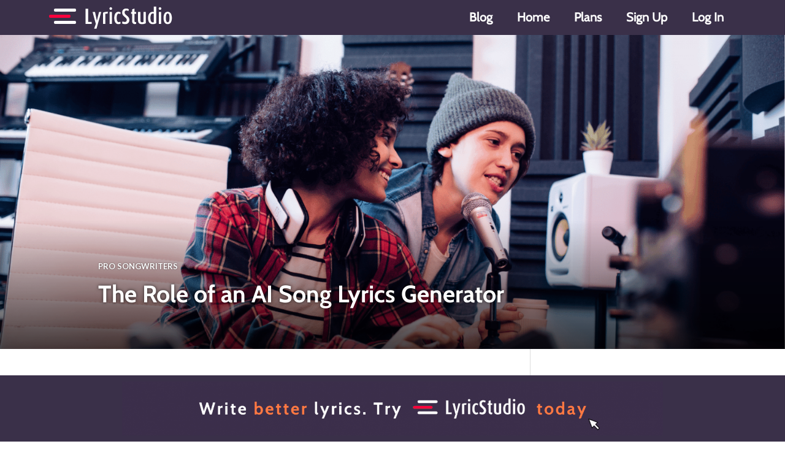

--- FILE ---
content_type: text/html; charset=UTF-8
request_url: https://blog.lyricstudio.net/2023/06/20/the-role-of-an-ai-song-lyrics-generator/
body_size: 19093
content:
<!DOCTYPE html>
<html lang="en-US">
<head>
	<meta charset="UTF-8">
	<meta name="viewport" content="width=device-width, initial-scale=1.0, viewport-fit=cover" />		<meta name='robots' content='index, follow, max-image-preview:large, max-snippet:-1, max-video-preview:-1' />
<script id="cookieyes" type="text/javascript" src="https://cdn-cookieyes.com/client_data/51776bea91fdfee0e430239a/script.js"></script><!-- Google tag (gtag.js) Consent Mode snippet added by Site Kit -->
<script id='google_gtagjs-js-consent-mode'>
window.dataLayer = window.dataLayer || [];function gtag(){dataLayer.push(arguments);}
gtag('consent', 'default', {"ad_personalization":"denied","ad_storage":"denied","ad_user_data":"denied","analytics_storage":"denied","region":["AT","BE","BG","CY","CZ","DE","DK","EE","ES","FI","FR","GB","GR","HR","HU","IE","IS","IT","LI","LT","LU","LV","MT","NL","NO","PL","PT","RO","SE","SI","SK","CH"],"wait_for_update":500});
window._googlesitekitConsentCategoryMap = {"statistics":["analytics_storage"],"marketing":["ad_storage","ad_user_data","ad_personalization"]};
( function () {
	document.addEventListener(
		'wp_listen_for_consent_change',
		function ( event ) {
			if ( event.detail ) {
				var consentParameters = {};
				var hasConsentParameters = false;
				for ( var category in event.detail ) {
					if ( window._googlesitekitConsentCategoryMap[ category ] ) {
						var status = event.detail[ category ];
						var mappedStatus =
							status === 'allow' ? 'granted' : 'denied';
						var parameters =
							window._googlesitekitConsentCategoryMap[ category ];
						for ( var i = 0; i < parameters.length; i++ ) {
							consentParameters[ parameters[ i ] ] = mappedStatus;
						}
						hasConsentParameters = !! parameters.length;
					}
				}
				if ( hasConsentParameters ) {
					gtag( 'consent', 'update', consentParameters );
				}
			}
		}
	);

	function updateGrantedConsent() {
		if ( ! ( window.wp_consent_type || window.wp_fallback_consent_type ) ) {
			return;
		}
		var consentParameters = {};
		var hasConsentParameters = false;
		for ( var category in window._googlesitekitConsentCategoryMap ) {
			if ( window.wp_has_consent && window.wp_has_consent( category ) ) {
				var parameters =
					window._googlesitekitConsentCategoryMap[ category ];
				for ( var i = 0; i < parameters.length; i++ ) {
					consentParameters[ parameters[ i ] ] = 'granted';
				}
				hasConsentParameters =
					hasConsentParameters || !! parameters.length;
			}
		}
		if ( hasConsentParameters ) {
			gtag( 'consent', 'update', consentParameters );
		}
	}
	document.addEventListener(
		'wp_consent_type_defined',
		updateGrantedConsent
	);
	document.addEventListener( 'DOMContentLoaded', function () {
		if ( ! window.waitfor_consent_hook ) {
			updateGrantedConsent();
		}
	} );
} )();
</script>
<!-- End Google tag (gtag.js) Consent Mode snippet added by Site Kit -->
			
	<!-- This site is optimized with the Yoast SEO plugin v21.1 - https://yoast.com/wordpress/plugins/seo/ -->
	<title>The Role of an AI Song Lyrics Generator - Songwriters Guide</title>
	<meta name="description" content="An AI song lyrics generator allows space for collective creativity to shine and transform the landscape of collaborative songwriting." />
	<link rel="canonical" href="https://blog.lyricstudio.net/2023/06/20/the-role-of-an-ai-song-lyrics-generator/" />
	<meta property="og:locale" content="en_US" />
	<meta property="og:type" content="article" />
	<meta property="og:title" content="The Role of an AI Song Lyrics Generator - Songwriters Guide" />
	<meta property="og:description" content="An AI song lyrics generator allows space for collective creativity to shine and transform the landscape of collaborative songwriting." />
	<meta property="og:url" content="https://blog.lyricstudio.net/2023/06/20/the-role-of-an-ai-song-lyrics-generator/" />
	<meta property="og:site_name" content="Songwriters Guide" />
	<meta property="article:publisher" content="https://www.facebook.com/lyricStudioPro" />
	<meta property="article:published_time" content="2023-06-20T14:18:00+00:00" />
	<meta property="article:modified_time" content="2023-06-20T13:28:36+00:00" />
	<meta property="og:image" content="https://blog.lyricstudio.net/wp-content/uploads/2023/06/LyricStudio-Blog-AI-Song-Lyrics-Generator-and-Its-Role-in-Collaborative-Songwriting.png" />
	<meta property="og:image:width" content="1920" />
	<meta property="og:image:height" content="768" />
	<meta property="og:image:type" content="image/png" />
	<meta name="author" content="Kristine Tran" />
	<meta name="twitter:card" content="summary_large_image" />
	<meta name="twitter:label1" content="Written by" />
	<meta name="twitter:data1" content="Kristine Tran" />
	<meta name="twitter:label2" content="Est. reading time" />
	<meta name="twitter:data2" content="2 minutes" />
	<script type="application/ld+json" class="yoast-schema-graph">{"@context":"https://schema.org","@graph":[{"@type":"Article","@id":"https://blog.lyricstudio.net/2023/06/20/the-role-of-an-ai-song-lyrics-generator/#article","isPartOf":{"@id":"https://blog.lyricstudio.net/2023/06/20/the-role-of-an-ai-song-lyrics-generator/"},"author":{"name":"Kristine Tran","@id":"https://blog.lyricstudio.net/#/schema/person/04080665419b27daa63e169e5cb23869"},"headline":"The Role of an AI Song Lyrics Generator","datePublished":"2023-06-20T14:18:00+00:00","dateModified":"2023-06-20T13:28:36+00:00","mainEntityOfPage":{"@id":"https://blog.lyricstudio.net/2023/06/20/the-role-of-an-ai-song-lyrics-generator/"},"wordCount":416,"commentCount":0,"publisher":{"@id":"https://blog.lyricstudio.net/#organization"},"image":{"@id":"https://blog.lyricstudio.net/2023/06/20/the-role-of-an-ai-song-lyrics-generator/#primaryimage"},"thumbnailUrl":"https://blog.lyricstudio.net/wp-content/uploads/2023/06/LyricStudio-Blog-AI-Song-Lyrics-Generator-and-Its-Role-in-Collaborative-Songwriting.png","keywords":["AI Song Creators","AI song lyrics generator","AI Song Makers","featured","lyrics generator"],"articleSection":["Pro songwriters"],"inLanguage":"en-US","potentialAction":[{"@type":"CommentAction","name":"Comment","target":["https://blog.lyricstudio.net/2023/06/20/the-role-of-an-ai-song-lyrics-generator/#respond"]}]},{"@type":"WebPage","@id":"https://blog.lyricstudio.net/2023/06/20/the-role-of-an-ai-song-lyrics-generator/","url":"https://blog.lyricstudio.net/2023/06/20/the-role-of-an-ai-song-lyrics-generator/","name":"The Role of an AI Song Lyrics Generator - Songwriters Guide","isPartOf":{"@id":"https://blog.lyricstudio.net/#website"},"primaryImageOfPage":{"@id":"https://blog.lyricstudio.net/2023/06/20/the-role-of-an-ai-song-lyrics-generator/#primaryimage"},"image":{"@id":"https://blog.lyricstudio.net/2023/06/20/the-role-of-an-ai-song-lyrics-generator/#primaryimage"},"thumbnailUrl":"https://blog.lyricstudio.net/wp-content/uploads/2023/06/LyricStudio-Blog-AI-Song-Lyrics-Generator-and-Its-Role-in-Collaborative-Songwriting.png","datePublished":"2023-06-20T14:18:00+00:00","dateModified":"2023-06-20T13:28:36+00:00","description":"An AI song lyrics generator allows space for collective creativity to shine and transform the landscape of collaborative songwriting.","breadcrumb":{"@id":"https://blog.lyricstudio.net/2023/06/20/the-role-of-an-ai-song-lyrics-generator/#breadcrumb"},"inLanguage":"en-US","potentialAction":[{"@type":"ReadAction","target":["https://blog.lyricstudio.net/2023/06/20/the-role-of-an-ai-song-lyrics-generator/"]}]},{"@type":"ImageObject","inLanguage":"en-US","@id":"https://blog.lyricstudio.net/2023/06/20/the-role-of-an-ai-song-lyrics-generator/#primaryimage","url":"https://blog.lyricstudio.net/wp-content/uploads/2023/06/LyricStudio-Blog-AI-Song-Lyrics-Generator-and-Its-Role-in-Collaborative-Songwriting.png","contentUrl":"https://blog.lyricstudio.net/wp-content/uploads/2023/06/LyricStudio-Blog-AI-Song-Lyrics-Generator-and-Its-Role-in-Collaborative-Songwriting.png","width":1920,"height":768,"caption":"AI song lyrics generator"},{"@type":"BreadcrumbList","@id":"https://blog.lyricstudio.net/2023/06/20/the-role-of-an-ai-song-lyrics-generator/#breadcrumb","itemListElement":[{"@type":"ListItem","position":1,"name":"Home","item":"https://blog.lyricstudio.net/"},{"@type":"ListItem","position":2,"name":"The Role of an AI Song Lyrics Generator"}]},{"@type":"WebSite","@id":"https://blog.lyricstudio.net/#website","url":"https://blog.lyricstudio.net/","name":"Songwriters Guide","description":"The LyricStudio blog ","publisher":{"@id":"https://blog.lyricstudio.net/#organization"},"potentialAction":[{"@type":"SearchAction","target":{"@type":"EntryPoint","urlTemplate":"https://blog.lyricstudio.net/?s={search_term_string}"},"query-input":"required name=search_term_string"}],"inLanguage":"en-US"},{"@type":"Organization","@id":"https://blog.lyricstudio.net/#organization","name":"Songwriters Guide","url":"https://blog.lyricstudio.net/","logo":{"@type":"ImageObject","inLanguage":"en-US","@id":"https://blog.lyricstudio.net/#/schema/logo/image/","url":"https://blog.lyricstudio.net/wp-content/uploads/2022/05/cropped-Blog-Logo-2-e1651856291332.png","contentUrl":"https://blog.lyricstudio.net/wp-content/uploads/2022/05/cropped-Blog-Logo-2-e1651856291332.png","width":1200,"height":400,"caption":"Songwriters Guide"},"image":{"@id":"https://blog.lyricstudio.net/#/schema/logo/image/"},"sameAs":["https://www.facebook.com/lyricStudioPro","https://www.instagram.com/lyricstudiopro/"]},{"@type":"Person","@id":"https://blog.lyricstudio.net/#/schema/person/04080665419b27daa63e169e5cb23869","name":"Kristine Tran","image":{"@type":"ImageObject","inLanguage":"en-US","@id":"https://blog.lyricstudio.net/#/schema/person/image/","url":"https://secure.gravatar.com/avatar/9a121fe40249b76070a52e0bff602d3b?s=96&d=mm&r=g","contentUrl":"https://secure.gravatar.com/avatar/9a121fe40249b76070a52e0bff602d3b?s=96&d=mm&r=g","caption":"Kristine Tran"},"url":"https://blog.lyricstudio.net/author/kristinetran/"}]}</script>
	<!-- / Yoast SEO plugin. -->


<link rel='dns-prefetch' href='//www.googletagmanager.com' />
<link rel='dns-prefetch' href='//stats.wp.com' />
<link rel='dns-prefetch' href='//fonts.googleapis.com' />
<link href='https://fonts.gstatic.com' crossorigin rel='preconnect' />
<link rel="alternate" type="application/rss+xml" title="Songwriters Guide &raquo; Feed" href="https://blog.lyricstudio.net/feed/" />
<link rel="alternate" type="application/rss+xml" title="Songwriters Guide &raquo; Comments Feed" href="https://blog.lyricstudio.net/comments/feed/" />
<link rel="alternate" type="application/rss+xml" title="Songwriters Guide &raquo; The Role of an AI Song Lyrics Generator Comments Feed" href="https://blog.lyricstudio.net/2023/06/20/the-role-of-an-ai-song-lyrics-generator/feed/" />
<script type="text/javascript">
window._wpemojiSettings = {"baseUrl":"https:\/\/s.w.org\/images\/core\/emoji\/14.0.0\/72x72\/","ext":".png","svgUrl":"https:\/\/s.w.org\/images\/core\/emoji\/14.0.0\/svg\/","svgExt":".svg","source":{"concatemoji":"https:\/\/blog.lyricstudio.net\/wp-includes\/js\/wp-emoji-release.min.js?ver=6.3.7"}};
/*! This file is auto-generated */
!function(i,n){var o,s,e;function c(e){try{var t={supportTests:e,timestamp:(new Date).valueOf()};sessionStorage.setItem(o,JSON.stringify(t))}catch(e){}}function p(e,t,n){e.clearRect(0,0,e.canvas.width,e.canvas.height),e.fillText(t,0,0);var t=new Uint32Array(e.getImageData(0,0,e.canvas.width,e.canvas.height).data),r=(e.clearRect(0,0,e.canvas.width,e.canvas.height),e.fillText(n,0,0),new Uint32Array(e.getImageData(0,0,e.canvas.width,e.canvas.height).data));return t.every(function(e,t){return e===r[t]})}function u(e,t,n){switch(t){case"flag":return n(e,"\ud83c\udff3\ufe0f\u200d\u26a7\ufe0f","\ud83c\udff3\ufe0f\u200b\u26a7\ufe0f")?!1:!n(e,"\ud83c\uddfa\ud83c\uddf3","\ud83c\uddfa\u200b\ud83c\uddf3")&&!n(e,"\ud83c\udff4\udb40\udc67\udb40\udc62\udb40\udc65\udb40\udc6e\udb40\udc67\udb40\udc7f","\ud83c\udff4\u200b\udb40\udc67\u200b\udb40\udc62\u200b\udb40\udc65\u200b\udb40\udc6e\u200b\udb40\udc67\u200b\udb40\udc7f");case"emoji":return!n(e,"\ud83e\udef1\ud83c\udffb\u200d\ud83e\udef2\ud83c\udfff","\ud83e\udef1\ud83c\udffb\u200b\ud83e\udef2\ud83c\udfff")}return!1}function f(e,t,n){var r="undefined"!=typeof WorkerGlobalScope&&self instanceof WorkerGlobalScope?new OffscreenCanvas(300,150):i.createElement("canvas"),a=r.getContext("2d",{willReadFrequently:!0}),o=(a.textBaseline="top",a.font="600 32px Arial",{});return e.forEach(function(e){o[e]=t(a,e,n)}),o}function t(e){var t=i.createElement("script");t.src=e,t.defer=!0,i.head.appendChild(t)}"undefined"!=typeof Promise&&(o="wpEmojiSettingsSupports",s=["flag","emoji"],n.supports={everything:!0,everythingExceptFlag:!0},e=new Promise(function(e){i.addEventListener("DOMContentLoaded",e,{once:!0})}),new Promise(function(t){var n=function(){try{var e=JSON.parse(sessionStorage.getItem(o));if("object"==typeof e&&"number"==typeof e.timestamp&&(new Date).valueOf()<e.timestamp+604800&&"object"==typeof e.supportTests)return e.supportTests}catch(e){}return null}();if(!n){if("undefined"!=typeof Worker&&"undefined"!=typeof OffscreenCanvas&&"undefined"!=typeof URL&&URL.createObjectURL&&"undefined"!=typeof Blob)try{var e="postMessage("+f.toString()+"("+[JSON.stringify(s),u.toString(),p.toString()].join(",")+"));",r=new Blob([e],{type:"text/javascript"}),a=new Worker(URL.createObjectURL(r),{name:"wpTestEmojiSupports"});return void(a.onmessage=function(e){c(n=e.data),a.terminate(),t(n)})}catch(e){}c(n=f(s,u,p))}t(n)}).then(function(e){for(var t in e)n.supports[t]=e[t],n.supports.everything=n.supports.everything&&n.supports[t],"flag"!==t&&(n.supports.everythingExceptFlag=n.supports.everythingExceptFlag&&n.supports[t]);n.supports.everythingExceptFlag=n.supports.everythingExceptFlag&&!n.supports.flag,n.DOMReady=!1,n.readyCallback=function(){n.DOMReady=!0}}).then(function(){return e}).then(function(){var e;n.supports.everything||(n.readyCallback(),(e=n.source||{}).concatemoji?t(e.concatemoji):e.wpemoji&&e.twemoji&&(t(e.twemoji),t(e.wpemoji)))}))}((window,document),window._wpemojiSettings);
</script>
<style type="text/css">
img.wp-smiley,
img.emoji {
	display: inline !important;
	border: none !important;
	box-shadow: none !important;
	height: 1em !important;
	width: 1em !important;
	margin: 0 0.07em !important;
	vertical-align: -0.1em !important;
	background: none !important;
	padding: 0 !important;
}
</style>
	<link rel='stylesheet' id='formidable-css' href='https://blog.lyricstudio.net/wp-content/plugins/formidable/css/formidableforms.css?ver=911926' type='text/css' media='all' />
<link rel='stylesheet' id='wp-block-library-css' href='https://blog.lyricstudio.net/wp-includes/css/dist/block-library/style.min.css?ver=6.3.7' type='text/css' media='all' />
<style id='wp-block-library-inline-css' type='text/css'>
.has-text-align-justify{text-align:justify;}
</style>
<link rel='stylesheet' id='jetpack-videopress-video-block-view-css' href='https://blog.lyricstudio.net/wp-content/plugins/jetpack/jetpack_vendor/automattic/jetpack-videopress/build/block-editor/blocks/video/view.css?minify=false&#038;ver=34ae973733627b74a14e' type='text/css' media='all' />
<link rel='stylesheet' id='mediaelement-css' href='https://blog.lyricstudio.net/wp-includes/js/mediaelement/mediaelementplayer-legacy.min.css?ver=4.2.17' type='text/css' media='all' />
<link rel='stylesheet' id='wp-mediaelement-css' href='https://blog.lyricstudio.net/wp-includes/js/mediaelement/wp-mediaelement.min.css?ver=6.3.7' type='text/css' media='all' />
<style id='classic-theme-styles-inline-css' type='text/css'>
/*! This file is auto-generated */
.wp-block-button__link{color:#fff;background-color:#32373c;border-radius:9999px;box-shadow:none;text-decoration:none;padding:calc(.667em + 2px) calc(1.333em + 2px);font-size:1.125em}.wp-block-file__button{background:#32373c;color:#fff;text-decoration:none}
</style>
<style id='global-styles-inline-css' type='text/css'>
body{--wp--preset--color--black: #000000;--wp--preset--color--cyan-bluish-gray: #abb8c3;--wp--preset--color--white: #ffffff;--wp--preset--color--pale-pink: #f78da7;--wp--preset--color--vivid-red: #cf2e2e;--wp--preset--color--luminous-vivid-orange: #ff6900;--wp--preset--color--luminous-vivid-amber: #fcb900;--wp--preset--color--light-green-cyan: #7bdcb5;--wp--preset--color--vivid-green-cyan: #00d084;--wp--preset--color--pale-cyan-blue: #8ed1fc;--wp--preset--color--vivid-cyan-blue: #0693e3;--wp--preset--color--vivid-purple: #9b51e0;--wp--preset--gradient--vivid-cyan-blue-to-vivid-purple: linear-gradient(135deg,rgba(6,147,227,1) 0%,rgb(155,81,224) 100%);--wp--preset--gradient--light-green-cyan-to-vivid-green-cyan: linear-gradient(135deg,rgb(122,220,180) 0%,rgb(0,208,130) 100%);--wp--preset--gradient--luminous-vivid-amber-to-luminous-vivid-orange: linear-gradient(135deg,rgba(252,185,0,1) 0%,rgba(255,105,0,1) 100%);--wp--preset--gradient--luminous-vivid-orange-to-vivid-red: linear-gradient(135deg,rgba(255,105,0,1) 0%,rgb(207,46,46) 100%);--wp--preset--gradient--very-light-gray-to-cyan-bluish-gray: linear-gradient(135deg,rgb(238,238,238) 0%,rgb(169,184,195) 100%);--wp--preset--gradient--cool-to-warm-spectrum: linear-gradient(135deg,rgb(74,234,220) 0%,rgb(151,120,209) 20%,rgb(207,42,186) 40%,rgb(238,44,130) 60%,rgb(251,105,98) 80%,rgb(254,248,76) 100%);--wp--preset--gradient--blush-light-purple: linear-gradient(135deg,rgb(255,206,236) 0%,rgb(152,150,240) 100%);--wp--preset--gradient--blush-bordeaux: linear-gradient(135deg,rgb(254,205,165) 0%,rgb(254,45,45) 50%,rgb(107,0,62) 100%);--wp--preset--gradient--luminous-dusk: linear-gradient(135deg,rgb(255,203,112) 0%,rgb(199,81,192) 50%,rgb(65,88,208) 100%);--wp--preset--gradient--pale-ocean: linear-gradient(135deg,rgb(255,245,203) 0%,rgb(182,227,212) 50%,rgb(51,167,181) 100%);--wp--preset--gradient--electric-grass: linear-gradient(135deg,rgb(202,248,128) 0%,rgb(113,206,126) 100%);--wp--preset--gradient--midnight: linear-gradient(135deg,rgb(2,3,129) 0%,rgb(40,116,252) 100%);--wp--preset--font-size--small: 13px;--wp--preset--font-size--medium: 20px;--wp--preset--font-size--large: 36px;--wp--preset--font-size--x-large: 42px;--wp--preset--spacing--20: 0.44rem;--wp--preset--spacing--30: 0.67rem;--wp--preset--spacing--40: 1rem;--wp--preset--spacing--50: 1.5rem;--wp--preset--spacing--60: 2.25rem;--wp--preset--spacing--70: 3.38rem;--wp--preset--spacing--80: 5.06rem;--wp--preset--shadow--natural: 6px 6px 9px rgba(0, 0, 0, 0.2);--wp--preset--shadow--deep: 12px 12px 50px rgba(0, 0, 0, 0.4);--wp--preset--shadow--sharp: 6px 6px 0px rgba(0, 0, 0, 0.2);--wp--preset--shadow--outlined: 6px 6px 0px -3px rgba(255, 255, 255, 1), 6px 6px rgba(0, 0, 0, 1);--wp--preset--shadow--crisp: 6px 6px 0px rgba(0, 0, 0, 1);}:where(.is-layout-flex){gap: 0.5em;}:where(.is-layout-grid){gap: 0.5em;}body .is-layout-flow > .alignleft{float: left;margin-inline-start: 0;margin-inline-end: 2em;}body .is-layout-flow > .alignright{float: right;margin-inline-start: 2em;margin-inline-end: 0;}body .is-layout-flow > .aligncenter{margin-left: auto !important;margin-right: auto !important;}body .is-layout-constrained > .alignleft{float: left;margin-inline-start: 0;margin-inline-end: 2em;}body .is-layout-constrained > .alignright{float: right;margin-inline-start: 2em;margin-inline-end: 0;}body .is-layout-constrained > .aligncenter{margin-left: auto !important;margin-right: auto !important;}body .is-layout-constrained > :where(:not(.alignleft):not(.alignright):not(.alignfull)){max-width: var(--wp--style--global--content-size);margin-left: auto !important;margin-right: auto !important;}body .is-layout-constrained > .alignwide{max-width: var(--wp--style--global--wide-size);}body .is-layout-flex{display: flex;}body .is-layout-flex{flex-wrap: wrap;align-items: center;}body .is-layout-flex > *{margin: 0;}body .is-layout-grid{display: grid;}body .is-layout-grid > *{margin: 0;}:where(.wp-block-columns.is-layout-flex){gap: 2em;}:where(.wp-block-columns.is-layout-grid){gap: 2em;}:where(.wp-block-post-template.is-layout-flex){gap: 1.25em;}:where(.wp-block-post-template.is-layout-grid){gap: 1.25em;}.has-black-color{color: var(--wp--preset--color--black) !important;}.has-cyan-bluish-gray-color{color: var(--wp--preset--color--cyan-bluish-gray) !important;}.has-white-color{color: var(--wp--preset--color--white) !important;}.has-pale-pink-color{color: var(--wp--preset--color--pale-pink) !important;}.has-vivid-red-color{color: var(--wp--preset--color--vivid-red) !important;}.has-luminous-vivid-orange-color{color: var(--wp--preset--color--luminous-vivid-orange) !important;}.has-luminous-vivid-amber-color{color: var(--wp--preset--color--luminous-vivid-amber) !important;}.has-light-green-cyan-color{color: var(--wp--preset--color--light-green-cyan) !important;}.has-vivid-green-cyan-color{color: var(--wp--preset--color--vivid-green-cyan) !important;}.has-pale-cyan-blue-color{color: var(--wp--preset--color--pale-cyan-blue) !important;}.has-vivid-cyan-blue-color{color: var(--wp--preset--color--vivid-cyan-blue) !important;}.has-vivid-purple-color{color: var(--wp--preset--color--vivid-purple) !important;}.has-black-background-color{background-color: var(--wp--preset--color--black) !important;}.has-cyan-bluish-gray-background-color{background-color: var(--wp--preset--color--cyan-bluish-gray) !important;}.has-white-background-color{background-color: var(--wp--preset--color--white) !important;}.has-pale-pink-background-color{background-color: var(--wp--preset--color--pale-pink) !important;}.has-vivid-red-background-color{background-color: var(--wp--preset--color--vivid-red) !important;}.has-luminous-vivid-orange-background-color{background-color: var(--wp--preset--color--luminous-vivid-orange) !important;}.has-luminous-vivid-amber-background-color{background-color: var(--wp--preset--color--luminous-vivid-amber) !important;}.has-light-green-cyan-background-color{background-color: var(--wp--preset--color--light-green-cyan) !important;}.has-vivid-green-cyan-background-color{background-color: var(--wp--preset--color--vivid-green-cyan) !important;}.has-pale-cyan-blue-background-color{background-color: var(--wp--preset--color--pale-cyan-blue) !important;}.has-vivid-cyan-blue-background-color{background-color: var(--wp--preset--color--vivid-cyan-blue) !important;}.has-vivid-purple-background-color{background-color: var(--wp--preset--color--vivid-purple) !important;}.has-black-border-color{border-color: var(--wp--preset--color--black) !important;}.has-cyan-bluish-gray-border-color{border-color: var(--wp--preset--color--cyan-bluish-gray) !important;}.has-white-border-color{border-color: var(--wp--preset--color--white) !important;}.has-pale-pink-border-color{border-color: var(--wp--preset--color--pale-pink) !important;}.has-vivid-red-border-color{border-color: var(--wp--preset--color--vivid-red) !important;}.has-luminous-vivid-orange-border-color{border-color: var(--wp--preset--color--luminous-vivid-orange) !important;}.has-luminous-vivid-amber-border-color{border-color: var(--wp--preset--color--luminous-vivid-amber) !important;}.has-light-green-cyan-border-color{border-color: var(--wp--preset--color--light-green-cyan) !important;}.has-vivid-green-cyan-border-color{border-color: var(--wp--preset--color--vivid-green-cyan) !important;}.has-pale-cyan-blue-border-color{border-color: var(--wp--preset--color--pale-cyan-blue) !important;}.has-vivid-cyan-blue-border-color{border-color: var(--wp--preset--color--vivid-cyan-blue) !important;}.has-vivid-purple-border-color{border-color: var(--wp--preset--color--vivid-purple) !important;}.has-vivid-cyan-blue-to-vivid-purple-gradient-background{background: var(--wp--preset--gradient--vivid-cyan-blue-to-vivid-purple) !important;}.has-light-green-cyan-to-vivid-green-cyan-gradient-background{background: var(--wp--preset--gradient--light-green-cyan-to-vivid-green-cyan) !important;}.has-luminous-vivid-amber-to-luminous-vivid-orange-gradient-background{background: var(--wp--preset--gradient--luminous-vivid-amber-to-luminous-vivid-orange) !important;}.has-luminous-vivid-orange-to-vivid-red-gradient-background{background: var(--wp--preset--gradient--luminous-vivid-orange-to-vivid-red) !important;}.has-very-light-gray-to-cyan-bluish-gray-gradient-background{background: var(--wp--preset--gradient--very-light-gray-to-cyan-bluish-gray) !important;}.has-cool-to-warm-spectrum-gradient-background{background: var(--wp--preset--gradient--cool-to-warm-spectrum) !important;}.has-blush-light-purple-gradient-background{background: var(--wp--preset--gradient--blush-light-purple) !important;}.has-blush-bordeaux-gradient-background{background: var(--wp--preset--gradient--blush-bordeaux) !important;}.has-luminous-dusk-gradient-background{background: var(--wp--preset--gradient--luminous-dusk) !important;}.has-pale-ocean-gradient-background{background: var(--wp--preset--gradient--pale-ocean) !important;}.has-electric-grass-gradient-background{background: var(--wp--preset--gradient--electric-grass) !important;}.has-midnight-gradient-background{background: var(--wp--preset--gradient--midnight) !important;}.has-small-font-size{font-size: var(--wp--preset--font-size--small) !important;}.has-medium-font-size{font-size: var(--wp--preset--font-size--medium) !important;}.has-large-font-size{font-size: var(--wp--preset--font-size--large) !important;}.has-x-large-font-size{font-size: var(--wp--preset--font-size--x-large) !important;}
.wp-block-navigation a:where(:not(.wp-element-button)){color: inherit;}
:where(.wp-block-post-template.is-layout-flex){gap: 1.25em;}:where(.wp-block-post-template.is-layout-grid){gap: 1.25em;}
:where(.wp-block-columns.is-layout-flex){gap: 2em;}:where(.wp-block-columns.is-layout-grid){gap: 2em;}
.wp-block-pullquote{font-size: 1.5em;line-height: 1.6;}
</style>
<link rel='stylesheet' id='genericons-css' href='https://blog.lyricstudio.net/wp-content/plugins/jetpack/_inc/genericons/genericons/genericons.css?ver=3.1' type='text/css' media='all' />
<link rel='stylesheet' id='canard-pt-serif-playfair-display-css' href='https://fonts.googleapis.com/css?family=PT+Serif%3A400%2C700%2C400italic%2C700italic%7CPlayfair+Display%3A400%2C700%2C400italic%2C700italic&#038;subset=cyrillic%2Clatin%2Clatin-ext&#038;ver=6.3.7' type='text/css' media='all' />
<link rel='stylesheet' id='canard-lato-inconsolata-css' href='https://fonts.googleapis.com/css?family=Lato%3A400%2C700%2C400italic%2C700italic%7CInconsolata%3A400%2C700&#038;subset=latin%2Clatin-ext&#038;ver=6.3.7' type='text/css' media='all' />
<link rel='stylesheet' id='canard-style-css' href='https://blog.lyricstudio.net/wp-content/themes/canard/style.css?ver=6.3.7' type='text/css' media='all' />
<style id='canard-style-inline-css' type='text/css'>

			.post-navigation .nav-previous { background-image: url(https://blog.lyricstudio.net/wp-content/uploads/2023/06/LyricStudio-Blog-Why-You-Should-Join-Jam-Sessions.png); }
			.post-navigation .nav-previous .post-title, .post-navigation .nav-previous a:hover .post-title, .post-navigation .nav-previous .meta-nav { color: #fff; }
			.post-navigation .nav-previous a { background-color: rgba(0, 0, 0, 0.3); border: 0; text-shadow: 0 0 0.125em rgba(0, 0, 0, 0.3); }
			.post-navigation .nav-previous a:focus, .post-navigation .nav-previous a:hover { background-color: rgba(0, 0, 0, 0.6); }
			.post-navigation .nav-previous a:focus .post-title { color: #fff; }
		
			.post-navigation .nav-next { background-image: url(https://blog.lyricstudio.net/wp-content/uploads/2023/06/LyricStudio-Blog-How-to-Create-Music-that-Connects.png); }
			.post-navigation .nav-next .post-title, .post-navigation .nav-next a:hover .post-title, .post-navigation .nav-next .meta-nav { color: #fff; }
			.post-navigation .nav-next a { background-color: rgba(0, 0, 0, 0.3); border: 0; text-shadow: 0 0 0.125em rgba(0, 0, 0, 0.3); }
			.post-navigation .nav-next a:focus, .post-navigation .nav-next a:hover { background-color: rgba(0, 0, 0, 0.6); }
			.post-navigation .nav-next a:focus .post-title { color: #fff; }
		
</style>
<link rel='stylesheet' id='elementor-icons-css' href='https://blog.lyricstudio.net/wp-content/plugins/elementor/assets/lib/eicons/css/elementor-icons.min.css?ver=5.21.0' type='text/css' media='all' />
<link rel='stylesheet' id='elementor-frontend-css' href='https://blog.lyricstudio.net/wp-content/plugins/elementor/assets/css/frontend.min.css?ver=3.15.3' type='text/css' media='all' />
<style id='elementor-frontend-inline-css' type='text/css'>
.elementor-kit-7{--e-global-color-primary:#6EC1E4;--e-global-color-secondary:#54595F;--e-global-color-text:#7A7A7A;--e-global-color-accent:#61CE70;--e-global-color-9f6d828:#4054B2;--e-global-color-7ebeae21:#23A455;--e-global-color-7435f2eb:#000;--e-global-color-70f453fc:#FFF;--e-global-typography-primary-font-family:"Roboto Condensed";--e-global-typography-primary-font-weight:600;--e-global-typography-secondary-font-family:"Roboto";--e-global-typography-secondary-font-weight:400;--e-global-typography-text-font-family:"Roboto";--e-global-typography-text-font-weight:400;--e-global-typography-accent-font-family:"Roboto";--e-global-typography-accent-font-weight:500;font-family:"Archivo Narrow", Sans-serif;}.elementor-section.elementor-section-boxed > .elementor-container{max-width:1140px;}.e-con{--container-max-width:1140px;}.elementor-widget:not(:last-child){margin-bottom:20px;}.elementor-element{--widgets-spacing:20px;}{}h1.entry-title{display:var(--page-title-display);}.elementor-kit-7 e-page-transition{background-color:#FFBC7D;}@media(max-width:1024px){.elementor-section.elementor-section-boxed > .elementor-container{max-width:1024px;}.e-con{--container-max-width:1024px;}}@media(max-width:767px){.elementor-section.elementor-section-boxed > .elementor-container{max-width:767px;}.e-con{--container-max-width:767px;}}
.elementor-1247 .elementor-element.elementor-element-85f771b:not(.elementor-motion-effects-element-type-background), .elementor-1247 .elementor-element.elementor-element-85f771b > .elementor-motion-effects-container > .elementor-motion-effects-layer{background-color:#3A3049;}.elementor-1247 .elementor-element.elementor-element-85f771b{transition:background 0.3s, border 0.3s, border-radius 0.3s, box-shadow 0.3s;}.elementor-1247 .elementor-element.elementor-element-85f771b > .elementor-background-overlay{transition:background 0.3s, border-radius 0.3s, opacity 0.3s;}.elementor-1247 .elementor-element.elementor-element-5abb563{text-align:left;}.elementor-1247 .elementor-element.elementor-element-5abb563 img{width:100%;max-width:100%;}.elementor-1247 .elementor-element.elementor-element-9cc2384 .elementor-menu-toggle{margin-left:auto;}.elementor-1247 .elementor-element.elementor-element-9cc2384 .elementor-nav-menu .elementor-item{font-family:"Cabin Regular", Sans-serif;}.elementor-1247 .elementor-element.elementor-element-9cc2384 .elementor-nav-menu--main .elementor-item{color:var( --e-global-color-70f453fc );fill:var( --e-global-color-70f453fc );padding-top:8px;padding-bottom:8px;}.elementor-1247 .elementor-element.elementor-element-9cc2384 .elementor-nav-menu--dropdown a, .elementor-1247 .elementor-element.elementor-element-9cc2384 .elementor-menu-toggle{color:var( --e-global-color-70f453fc );}.elementor-1247 .elementor-element.elementor-element-9cc2384 .elementor-nav-menu--dropdown{background-color:#3A3049;}@media(max-width:1024px){.elementor-1247 .elementor-element.elementor-element-9cc2384{width:100%;max-width:100%;}}@media(max-width:767px){.elementor-1247 .elementor-element.elementor-element-a5b2ac5 > .elementor-widget-wrap > .elementor-widget:not(.elementor-widget__width-auto):not(.elementor-widget__width-initial):not(:last-child):not(.elementor-absolute){margin-bottom:0px;}.elementor-1247 .elementor-element.elementor-element-a5b2ac5 > .elementor-element-populated{margin:0px 0px 0px 0px;--e-column-margin-right:0px;--e-column-margin-left:0px;}.elementor-1247 .elementor-element.elementor-element-5abb563 > .elementor-widget-container{margin:0px 0px 0px 0px;padding:0px 0px 0px 0px;}.elementor-1247 .elementor-element.elementor-element-a8d96b1 > .elementor-element-populated{margin:-56px 0px 0px 0px;--e-column-margin-right:0px;--e-column-margin-left:0px;}.elementor-1247 .elementor-element.elementor-element-9cc2384{--e-nav-menu-horizontal-menu-item-margin:calc( 0px / 2 );}.elementor-1247 .elementor-element.elementor-element-9cc2384 .elementor-nav-menu--main:not(.elementor-nav-menu--layout-horizontal) .elementor-nav-menu > li:not(:last-child){margin-bottom:0px;}.elementor-1247 .elementor-element.elementor-element-9cc2384 .elementor-nav-menu--dropdown a{padding-left:16px;padding-right:16px;padding-top:10px;padding-bottom:10px;}.elementor-1247 .elementor-element.elementor-element-9cc2384 .elementor-nav-menu--main > .elementor-nav-menu > li > .elementor-nav-menu--dropdown, .elementor-1247 .elementor-element.elementor-element-9cc2384 .elementor-nav-menu__container.elementor-nav-menu--dropdown{margin-top:10px !important;}}/* Start Custom Fonts CSS */@font-face {
	font-family: 'Cabin Regular';
	font-style: normal;
	font-weight: normal;
	font-display: auto;
	src: url('https://blog.lyricstudio.net/wp-content/uploads/2022/06/cabin-v24-latin-regular.eot');
	src: url('https://blog.lyricstudio.net/wp-content/uploads/2022/06/cabin-v24-latin-regular.eot?#iefix') format('embedded-opentype'),
		url('https://blog.lyricstudio.net/wp-content/uploads/2022/06/cabin-v24-latin-regular.woff2') format('woff2'),
		url('https://blog.lyricstudio.net/wp-content/uploads/2022/06/cabin-v24-latin-regular.woff') format('woff'),
		url('https://blog.lyricstudio.net/wp-content/uploads/2022/06/cabin-v24-latin-regular.ttf') format('truetype'),
		url('https://blog.lyricstudio.net/wp-content/uploads/2022/06/cabin-v24-latin-regular.svg#CabinRegular') format('svg');
}
/* End Custom Fonts CSS */
.elementor-1236 .elementor-element.elementor-element-53fa8da6 > .elementor-container{min-height:0px;}.elementor-1236 .elementor-element.elementor-element-53fa8da6:not(.elementor-motion-effects-element-type-background), .elementor-1236 .elementor-element.elementor-element-53fa8da6 > .elementor-motion-effects-container > .elementor-motion-effects-layer{background-color:#3A3049;}.elementor-1236 .elementor-element.elementor-element-53fa8da6{transition:background 0.3s, border 0.3s, border-radius 0.3s, box-shadow 0.3s;z-index:1;}.elementor-1236 .elementor-element.elementor-element-53fa8da6 > .elementor-background-overlay{transition:background 0.3s, border-radius 0.3s, opacity 0.3s;}.elementor-bc-flex-widget .elementor-1236 .elementor-element.elementor-element-61ab3af4.elementor-column .elementor-widget-wrap{align-items:center;}.elementor-1236 .elementor-element.elementor-element-61ab3af4.elementor-column.elementor-element[data-element_type="column"] > .elementor-widget-wrap.elementor-element-populated{align-content:center;align-items:center;}.elementor-1236 .elementor-element.elementor-element-812fffc img{width:70%;}@media(max-width:1024px){.elementor-1236 .elementor-element.elementor-element-61ab3af4.elementor-column > .elementor-widget-wrap{justify-content:center;}.elementor-1236 .elementor-element.elementor-element-61ab3af4 > .elementor-element-populated{padding:2% 2% 2% 2%;}.elementor-1236 .elementor-element.elementor-element-812fffc img{width:100%;}.elementor-1236 .elementor-element.elementor-element-812fffc > .elementor-widget-container{margin:0px 0px 0px 0px;padding:0px 0px 0px 0px;}}@media(max-width:1024px) and (min-width:768px){.elementor-1236 .elementor-element.elementor-element-61ab3af4{width:100%;}}@media(max-width:767px){.elementor-1236 .elementor-element.elementor-element-61ab3af4{width:100%;}.elementor-1236 .elementor-element.elementor-element-61ab3af4 > .elementor-widget-wrap > .elementor-widget:not(.elementor-widget__width-auto):not(.elementor-widget__width-initial):not(:last-child):not(.elementor-absolute){margin-bottom:0px;}.elementor-1236 .elementor-element.elementor-element-61ab3af4 > .elementor-element-populated{margin:0px 0px 0px 0px;--e-column-margin-right:0px;--e-column-margin-left:0px;padding:4px 4px 4px 4px;}.elementor-1236 .elementor-element.elementor-element-812fffc{text-align:center;}.elementor-1236 .elementor-element.elementor-element-812fffc img{width:100%;}}
</style>
<link rel='stylesheet' id='swiper-css' href='https://blog.lyricstudio.net/wp-content/plugins/elementor/assets/lib/swiper/css/swiper.min.css?ver=5.3.6' type='text/css' media='all' />
<link rel='stylesheet' id='elementor-pro-css' href='https://blog.lyricstudio.net/wp-content/plugins/elementor-pro/assets/css/frontend.min.css?ver=3.15.1' type='text/css' media='all' />
<link rel='stylesheet' id='google-fonts-1-css' href='https://fonts.googleapis.com/css?family=Roboto+Condensed%3A100%2C100italic%2C200%2C200italic%2C300%2C300italic%2C400%2C400italic%2C500%2C500italic%2C600%2C600italic%2C700%2C700italic%2C800%2C800italic%2C900%2C900italic%7CRoboto%3A100%2C100italic%2C200%2C200italic%2C300%2C300italic%2C400%2C400italic%2C500%2C500italic%2C600%2C600italic%2C700%2C700italic%2C800%2C800italic%2C900%2C900italic%7CArchivo+Narrow%3A100%2C100italic%2C200%2C200italic%2C300%2C300italic%2C400%2C400italic%2C500%2C500italic%2C600%2C600italic%2C700%2C700italic%2C800%2C800italic%2C900%2C900italic&#038;display=auto&#038;ver=6.3.7' type='text/css' media='all' />
<link rel='stylesheet' id='elementor-icons-shared-0-css' href='https://blog.lyricstudio.net/wp-content/plugins/elementor/assets/lib/font-awesome/css/fontawesome.min.css?ver=5.15.3' type='text/css' media='all' />
<link rel='stylesheet' id='elementor-icons-fa-solid-css' href='https://blog.lyricstudio.net/wp-content/plugins/elementor/assets/lib/font-awesome/css/solid.min.css?ver=5.15.3' type='text/css' media='all' />
<link rel='stylesheet' id='jetpack_css-css' href='https://blog.lyricstudio.net/wp-content/plugins/jetpack/css/jetpack.css?ver=12.5.1' type='text/css' media='all' />
<link rel="preconnect" href="https://fonts.gstatic.com/" crossorigin>        <script>
            /* <![CDATA[ */
            var rcewpp = {
                "ajax_url":"https://blog.lyricstudio.net/wp-admin/admin-ajax.php",
                "nonce": "1f1937f99a",
                "home_url": "https://blog.lyricstudio.net/",
                "settings_icon": 'https://blog.lyricstudio.net/wp-content/plugins/export-wp-page-to-static-html/admin/images/settings.png',
                "settings_hover_icon": 'https://blog.lyricstudio.net/wp-content/plugins/export-wp-page-to-static-html/admin/images/settings_hover.png'
            };
            /* ]]\> */
        </script>
        <script type='text/javascript' src='https://blog.lyricstudio.net/wp-includes/js/jquery/jquery.min.js?ver=3.7.0' id='jquery-core-js'></script>
<script type='text/javascript' src='https://blog.lyricstudio.net/wp-includes/js/jquery/jquery-migrate.min.js?ver=3.4.1' id='jquery-migrate-js'></script>

<!-- Google tag (gtag.js) snippet added by Site Kit -->

<!-- Google Analytics snippet added by Site Kit -->
<script type='text/javascript' src='https://www.googletagmanager.com/gtag/js?id=GT-P36LJBJ' id='google_gtagjs-js' async></script>
<script id="google_gtagjs-js-after" type="text/javascript">
window.dataLayer = window.dataLayer || [];function gtag(){dataLayer.push(arguments);}
gtag("set","linker",{"domains":["blog.lyricstudio.net"]});
gtag("js", new Date());
gtag("set", "developer_id.dZTNiMT", true);
gtag("config", "GT-P36LJBJ");
</script>

<!-- End Google tag (gtag.js) snippet added by Site Kit -->
<link rel="https://api.w.org/" href="https://blog.lyricstudio.net/wp-json/" /><link rel="alternate" type="application/json" href="https://blog.lyricstudio.net/wp-json/wp/v2/posts/2247" /><link rel="EditURI" type="application/rsd+xml" title="RSD" href="https://blog.lyricstudio.net/xmlrpc.php?rsd" />
<meta name="generator" content="WordPress 6.3.7" />
<link rel='shortlink' href='https://blog.lyricstudio.net/?p=2247' />
<link rel="alternate" type="application/json+oembed" href="https://blog.lyricstudio.net/wp-json/oembed/1.0/embed?url=https%3A%2F%2Fblog.lyricstudio.net%2F2023%2F06%2F20%2Fthe-role-of-an-ai-song-lyrics-generator%2F" />
<link rel="alternate" type="text/xml+oembed" href="https://blog.lyricstudio.net/wp-json/oembed/1.0/embed?url=https%3A%2F%2Fblog.lyricstudio.net%2F2023%2F06%2F20%2Fthe-role-of-an-ai-song-lyrics-generator%2F&#038;format=xml" />
<meta name="generator" content="Site Kit by Google 1.128.0" />	<style>img#wpstats{display:none}</style>
				<script>
			document.documentElement.className = document.documentElement.className.replace( 'no-js', 'js' );
		</script>
				<style>
			.no-js img.lazyload { display: none; }
			figure.wp-block-image img.lazyloading { min-width: 150px; }
							.lazyload, .lazyloading { opacity: 0; }
				.lazyloaded {
					opacity: 1;
					transition: opacity 400ms;
					transition-delay: 0ms;
				}
					</style>
		<meta name="generator" content="Elementor 3.15.3; features: e_dom_optimization, e_optimized_assets_loading, additional_custom_breakpoints; settings: css_print_method-internal, google_font-enabled, font_display-auto">
	<style type="text/css">
			.site-title,
		.site-description {
			position: absolute;
			clip: rect(1px, 1px, 1px, 1px);
		}
		</style>
	<link rel="icon" href="https://blog.lyricstudio.net/wp-content/uploads/2020/09/cropped-logo-icon-32x32.png" sizes="32x32" />
<link rel="icon" href="https://blog.lyricstudio.net/wp-content/uploads/2020/09/cropped-logo-icon-192x192.png" sizes="192x192" />
<link rel="apple-touch-icon" href="https://blog.lyricstudio.net/wp-content/uploads/2020/09/cropped-logo-icon-180x180.png" />
<meta name="msapplication-TileImage" content="https://blog.lyricstudio.net/wp-content/uploads/2020/09/cropped-logo-icon-270x270.png" />
		<style type="text/css" id="wp-custom-css">
			/* cabin-regular - latin */
@font-face {
  font-family: 'Cabin';
  font-style: normal;
  font-weight: 400;
  src: url('https://blog.lyricstudio.net/wp-content/uploads/2022/06/cabin-v24-latin-regular.eot'); /* IE9 Compat Modes */
  src: local(''),
       url('https://blog.lyricstudio.net/wp-content/uploads/2022/06/cabin-v24-latin-regular.eot?#iefix') format('embedded-opentype'), /* IE6-IE8 */
       url('https://blog.lyricstudio.net/wp-content/uploads/2022/06/cabin-v24-latin-regular.woff2') format('woff2'), /* Super Modern Browsers */
       url('https://blog.lyricstudio.net/wp-content/uploads/2022/06/cabin-v24-latin-regular.woff') format('woff'), /* Modern Browsers */
       url('https://blog.lyricstudio.net/wp-content/uploads/2022/06/cabin-v24-latin-regular.ttf') format('truetype'), /* Safari, Android, iOS */
       url('https://blog.lyricstudio.net/wp-content/uploads/2022/06/cabin-v24-latin-regular.svg#Cabin') format('svg'); /* Legacy iOS */
}

h1, h2, h3, h4, h5 {
	font-family: 'Cabin'
}

body {
	font-family: 'Cabin'
}

.post-navigation {
		font-family: 'Cabin', sans-serif;
}

.post-title {
		font-family: 'Cabin', sans-serif;
}

.post-navigation .post-title {
		font-family: 'Cabin', sans-serif;
}
#footer-widgets .container {
    width: 100%;
    max-width: 100%;
}		</style>
		<style id="kirki-inline-styles"></style>	<!-- Fonts Plugin CSS - https://fontsplugin.com/ -->
	<style>
		/* Cached: January 20, 2026 at 10:09am */
/* vietnamese */
@font-face {
  font-family: 'Cabin';
  font-style: italic;
  font-weight: 400;
  font-stretch: 100%;
  font-display: swap;
  src: url(https://fonts.gstatic.com/s/cabin/v35/u-4g0qWljRw-Pd815fNqc8T_wAFcX-c37OnhHXi-Ag.woff2) format('woff2');
  unicode-range: U+0102-0103, U+0110-0111, U+0128-0129, U+0168-0169, U+01A0-01A1, U+01AF-01B0, U+0300-0301, U+0303-0304, U+0308-0309, U+0323, U+0329, U+1EA0-1EF9, U+20AB;
}
/* latin-ext */
@font-face {
  font-family: 'Cabin';
  font-style: italic;
  font-weight: 400;
  font-stretch: 100%;
  font-display: swap;
  src: url(https://fonts.gstatic.com/s/cabin/v35/u-4g0qWljRw-Pd815fNqc8T_wAFcX-c37OngHXi-Ag.woff2) format('woff2');
  unicode-range: U+0100-02BA, U+02BD-02C5, U+02C7-02CC, U+02CE-02D7, U+02DD-02FF, U+0304, U+0308, U+0329, U+1D00-1DBF, U+1E00-1E9F, U+1EF2-1EFF, U+2020, U+20A0-20AB, U+20AD-20C0, U+2113, U+2C60-2C7F, U+A720-A7FF;
}
/* latin */
@font-face {
  font-family: 'Cabin';
  font-style: italic;
  font-weight: 400;
  font-stretch: 100%;
  font-display: swap;
  src: url(https://fonts.gstatic.com/s/cabin/v35/u-4g0qWljRw-Pd815fNqc8T_wAFcX-c37OnuHXg.woff2) format('woff2');
  unicode-range: U+0000-00FF, U+0131, U+0152-0153, U+02BB-02BC, U+02C6, U+02DA, U+02DC, U+0304, U+0308, U+0329, U+2000-206F, U+20AC, U+2122, U+2191, U+2193, U+2212, U+2215, U+FEFF, U+FFFD;
}
/* vietnamese */
@font-face {
  font-family: 'Cabin';
  font-style: italic;
  font-weight: 500;
  font-stretch: 100%;
  font-display: swap;
  src: url(https://fonts.gstatic.com/s/cabin/v35/u-4g0qWljRw-Pd815fNqc8T_wAFcX-c37OnhHXi-Ag.woff2) format('woff2');
  unicode-range: U+0102-0103, U+0110-0111, U+0128-0129, U+0168-0169, U+01A0-01A1, U+01AF-01B0, U+0300-0301, U+0303-0304, U+0308-0309, U+0323, U+0329, U+1EA0-1EF9, U+20AB;
}
/* latin-ext */
@font-face {
  font-family: 'Cabin';
  font-style: italic;
  font-weight: 500;
  font-stretch: 100%;
  font-display: swap;
  src: url(https://fonts.gstatic.com/s/cabin/v35/u-4g0qWljRw-Pd815fNqc8T_wAFcX-c37OngHXi-Ag.woff2) format('woff2');
  unicode-range: U+0100-02BA, U+02BD-02C5, U+02C7-02CC, U+02CE-02D7, U+02DD-02FF, U+0304, U+0308, U+0329, U+1D00-1DBF, U+1E00-1E9F, U+1EF2-1EFF, U+2020, U+20A0-20AB, U+20AD-20C0, U+2113, U+2C60-2C7F, U+A720-A7FF;
}
/* latin */
@font-face {
  font-family: 'Cabin';
  font-style: italic;
  font-weight: 500;
  font-stretch: 100%;
  font-display: swap;
  src: url(https://fonts.gstatic.com/s/cabin/v35/u-4g0qWljRw-Pd815fNqc8T_wAFcX-c37OnuHXg.woff2) format('woff2');
  unicode-range: U+0000-00FF, U+0131, U+0152-0153, U+02BB-02BC, U+02C6, U+02DA, U+02DC, U+0304, U+0308, U+0329, U+2000-206F, U+20AC, U+2122, U+2191, U+2193, U+2212, U+2215, U+FEFF, U+FFFD;
}
/* vietnamese */
@font-face {
  font-family: 'Cabin';
  font-style: italic;
  font-weight: 600;
  font-stretch: 100%;
  font-display: swap;
  src: url(https://fonts.gstatic.com/s/cabin/v35/u-4g0qWljRw-Pd815fNqc8T_wAFcX-c37OnhHXi-Ag.woff2) format('woff2');
  unicode-range: U+0102-0103, U+0110-0111, U+0128-0129, U+0168-0169, U+01A0-01A1, U+01AF-01B0, U+0300-0301, U+0303-0304, U+0308-0309, U+0323, U+0329, U+1EA0-1EF9, U+20AB;
}
/* latin-ext */
@font-face {
  font-family: 'Cabin';
  font-style: italic;
  font-weight: 600;
  font-stretch: 100%;
  font-display: swap;
  src: url(https://fonts.gstatic.com/s/cabin/v35/u-4g0qWljRw-Pd815fNqc8T_wAFcX-c37OngHXi-Ag.woff2) format('woff2');
  unicode-range: U+0100-02BA, U+02BD-02C5, U+02C7-02CC, U+02CE-02D7, U+02DD-02FF, U+0304, U+0308, U+0329, U+1D00-1DBF, U+1E00-1E9F, U+1EF2-1EFF, U+2020, U+20A0-20AB, U+20AD-20C0, U+2113, U+2C60-2C7F, U+A720-A7FF;
}
/* latin */
@font-face {
  font-family: 'Cabin';
  font-style: italic;
  font-weight: 600;
  font-stretch: 100%;
  font-display: swap;
  src: url(https://fonts.gstatic.com/s/cabin/v35/u-4g0qWljRw-Pd815fNqc8T_wAFcX-c37OnuHXg.woff2) format('woff2');
  unicode-range: U+0000-00FF, U+0131, U+0152-0153, U+02BB-02BC, U+02C6, U+02DA, U+02DC, U+0304, U+0308, U+0329, U+2000-206F, U+20AC, U+2122, U+2191, U+2193, U+2212, U+2215, U+FEFF, U+FFFD;
}
/* vietnamese */
@font-face {
  font-family: 'Cabin';
  font-style: italic;
  font-weight: 700;
  font-stretch: 100%;
  font-display: swap;
  src: url(https://fonts.gstatic.com/s/cabin/v35/u-4g0qWljRw-Pd815fNqc8T_wAFcX-c37OnhHXi-Ag.woff2) format('woff2');
  unicode-range: U+0102-0103, U+0110-0111, U+0128-0129, U+0168-0169, U+01A0-01A1, U+01AF-01B0, U+0300-0301, U+0303-0304, U+0308-0309, U+0323, U+0329, U+1EA0-1EF9, U+20AB;
}
/* latin-ext */
@font-face {
  font-family: 'Cabin';
  font-style: italic;
  font-weight: 700;
  font-stretch: 100%;
  font-display: swap;
  src: url(https://fonts.gstatic.com/s/cabin/v35/u-4g0qWljRw-Pd815fNqc8T_wAFcX-c37OngHXi-Ag.woff2) format('woff2');
  unicode-range: U+0100-02BA, U+02BD-02C5, U+02C7-02CC, U+02CE-02D7, U+02DD-02FF, U+0304, U+0308, U+0329, U+1D00-1DBF, U+1E00-1E9F, U+1EF2-1EFF, U+2020, U+20A0-20AB, U+20AD-20C0, U+2113, U+2C60-2C7F, U+A720-A7FF;
}
/* latin */
@font-face {
  font-family: 'Cabin';
  font-style: italic;
  font-weight: 700;
  font-stretch: 100%;
  font-display: swap;
  src: url(https://fonts.gstatic.com/s/cabin/v35/u-4g0qWljRw-Pd815fNqc8T_wAFcX-c37OnuHXg.woff2) format('woff2');
  unicode-range: U+0000-00FF, U+0131, U+0152-0153, U+02BB-02BC, U+02C6, U+02DA, U+02DC, U+0304, U+0308, U+0329, U+2000-206F, U+20AC, U+2122, U+2191, U+2193, U+2212, U+2215, U+FEFF, U+FFFD;
}
/* vietnamese */
@font-face {
  font-family: 'Cabin';
  font-style: normal;
  font-weight: 400;
  font-stretch: 100%;
  font-display: swap;
  src: url(https://fonts.gstatic.com/s/cabin/v35/u-4i0qWljRw-PfU81xCKCpdpbgZJl6XvptnsBXw.woff2) format('woff2');
  unicode-range: U+0102-0103, U+0110-0111, U+0128-0129, U+0168-0169, U+01A0-01A1, U+01AF-01B0, U+0300-0301, U+0303-0304, U+0308-0309, U+0323, U+0329, U+1EA0-1EF9, U+20AB;
}
/* latin-ext */
@font-face {
  font-family: 'Cabin';
  font-style: normal;
  font-weight: 400;
  font-stretch: 100%;
  font-display: swap;
  src: url(https://fonts.gstatic.com/s/cabin/v35/u-4i0qWljRw-PfU81xCKCpdpbgZJl6Xvp9nsBXw.woff2) format('woff2');
  unicode-range: U+0100-02BA, U+02BD-02C5, U+02C7-02CC, U+02CE-02D7, U+02DD-02FF, U+0304, U+0308, U+0329, U+1D00-1DBF, U+1E00-1E9F, U+1EF2-1EFF, U+2020, U+20A0-20AB, U+20AD-20C0, U+2113, U+2C60-2C7F, U+A720-A7FF;
}
/* latin */
@font-face {
  font-family: 'Cabin';
  font-style: normal;
  font-weight: 400;
  font-stretch: 100%;
  font-display: swap;
  src: url(https://fonts.gstatic.com/s/cabin/v35/u-4i0qWljRw-PfU81xCKCpdpbgZJl6Xvqdns.woff2) format('woff2');
  unicode-range: U+0000-00FF, U+0131, U+0152-0153, U+02BB-02BC, U+02C6, U+02DA, U+02DC, U+0304, U+0308, U+0329, U+2000-206F, U+20AC, U+2122, U+2191, U+2193, U+2212, U+2215, U+FEFF, U+FFFD;
}
/* vietnamese */
@font-face {
  font-family: 'Cabin';
  font-style: normal;
  font-weight: 500;
  font-stretch: 100%;
  font-display: swap;
  src: url(https://fonts.gstatic.com/s/cabin/v35/u-4i0qWljRw-PfU81xCKCpdpbgZJl6XvptnsBXw.woff2) format('woff2');
  unicode-range: U+0102-0103, U+0110-0111, U+0128-0129, U+0168-0169, U+01A0-01A1, U+01AF-01B0, U+0300-0301, U+0303-0304, U+0308-0309, U+0323, U+0329, U+1EA0-1EF9, U+20AB;
}
/* latin-ext */
@font-face {
  font-family: 'Cabin';
  font-style: normal;
  font-weight: 500;
  font-stretch: 100%;
  font-display: swap;
  src: url(https://fonts.gstatic.com/s/cabin/v35/u-4i0qWljRw-PfU81xCKCpdpbgZJl6Xvp9nsBXw.woff2) format('woff2');
  unicode-range: U+0100-02BA, U+02BD-02C5, U+02C7-02CC, U+02CE-02D7, U+02DD-02FF, U+0304, U+0308, U+0329, U+1D00-1DBF, U+1E00-1E9F, U+1EF2-1EFF, U+2020, U+20A0-20AB, U+20AD-20C0, U+2113, U+2C60-2C7F, U+A720-A7FF;
}
/* latin */
@font-face {
  font-family: 'Cabin';
  font-style: normal;
  font-weight: 500;
  font-stretch: 100%;
  font-display: swap;
  src: url(https://fonts.gstatic.com/s/cabin/v35/u-4i0qWljRw-PfU81xCKCpdpbgZJl6Xvqdns.woff2) format('woff2');
  unicode-range: U+0000-00FF, U+0131, U+0152-0153, U+02BB-02BC, U+02C6, U+02DA, U+02DC, U+0304, U+0308, U+0329, U+2000-206F, U+20AC, U+2122, U+2191, U+2193, U+2212, U+2215, U+FEFF, U+FFFD;
}
/* vietnamese */
@font-face {
  font-family: 'Cabin';
  font-style: normal;
  font-weight: 600;
  font-stretch: 100%;
  font-display: swap;
  src: url(https://fonts.gstatic.com/s/cabin/v35/u-4i0qWljRw-PfU81xCKCpdpbgZJl6XvptnsBXw.woff2) format('woff2');
  unicode-range: U+0102-0103, U+0110-0111, U+0128-0129, U+0168-0169, U+01A0-01A1, U+01AF-01B0, U+0300-0301, U+0303-0304, U+0308-0309, U+0323, U+0329, U+1EA0-1EF9, U+20AB;
}
/* latin-ext */
@font-face {
  font-family: 'Cabin';
  font-style: normal;
  font-weight: 600;
  font-stretch: 100%;
  font-display: swap;
  src: url(https://fonts.gstatic.com/s/cabin/v35/u-4i0qWljRw-PfU81xCKCpdpbgZJl6Xvp9nsBXw.woff2) format('woff2');
  unicode-range: U+0100-02BA, U+02BD-02C5, U+02C7-02CC, U+02CE-02D7, U+02DD-02FF, U+0304, U+0308, U+0329, U+1D00-1DBF, U+1E00-1E9F, U+1EF2-1EFF, U+2020, U+20A0-20AB, U+20AD-20C0, U+2113, U+2C60-2C7F, U+A720-A7FF;
}
/* latin */
@font-face {
  font-family: 'Cabin';
  font-style: normal;
  font-weight: 600;
  font-stretch: 100%;
  font-display: swap;
  src: url(https://fonts.gstatic.com/s/cabin/v35/u-4i0qWljRw-PfU81xCKCpdpbgZJl6Xvqdns.woff2) format('woff2');
  unicode-range: U+0000-00FF, U+0131, U+0152-0153, U+02BB-02BC, U+02C6, U+02DA, U+02DC, U+0304, U+0308, U+0329, U+2000-206F, U+20AC, U+2122, U+2191, U+2193, U+2212, U+2215, U+FEFF, U+FFFD;
}
/* vietnamese */
@font-face {
  font-family: 'Cabin';
  font-style: normal;
  font-weight: 700;
  font-stretch: 100%;
  font-display: swap;
  src: url(https://fonts.gstatic.com/s/cabin/v35/u-4i0qWljRw-PfU81xCKCpdpbgZJl6XvptnsBXw.woff2) format('woff2');
  unicode-range: U+0102-0103, U+0110-0111, U+0128-0129, U+0168-0169, U+01A0-01A1, U+01AF-01B0, U+0300-0301, U+0303-0304, U+0308-0309, U+0323, U+0329, U+1EA0-1EF9, U+20AB;
}
/* latin-ext */
@font-face {
  font-family: 'Cabin';
  font-style: normal;
  font-weight: 700;
  font-stretch: 100%;
  font-display: swap;
  src: url(https://fonts.gstatic.com/s/cabin/v35/u-4i0qWljRw-PfU81xCKCpdpbgZJl6Xvp9nsBXw.woff2) format('woff2');
  unicode-range: U+0100-02BA, U+02BD-02C5, U+02C7-02CC, U+02CE-02D7, U+02DD-02FF, U+0304, U+0308, U+0329, U+1D00-1DBF, U+1E00-1E9F, U+1EF2-1EFF, U+2020, U+20A0-20AB, U+20AD-20C0, U+2113, U+2C60-2C7F, U+A720-A7FF;
}
/* latin */
@font-face {
  font-family: 'Cabin';
  font-style: normal;
  font-weight: 700;
  font-stretch: 100%;
  font-display: swap;
  src: url(https://fonts.gstatic.com/s/cabin/v35/u-4i0qWljRw-PfU81xCKCpdpbgZJl6Xvqdns.woff2) format('woff2');
  unicode-range: U+0000-00FF, U+0131, U+0152-0153, U+02BB-02BC, U+02C6, U+02DA, U+02DC, U+0304, U+0308, U+0329, U+2000-206F, U+20AC, U+2122, U+2191, U+2193, U+2212, U+2215, U+FEFF, U+FFFD;
}

:root {
--font-base: Cabin;
--font-headings: Cabin;
--font-input: Cabin;
}
body, #content, .entry-content, .post-content, .page-content, .post-excerpt, .entry-summary, .entry-excerpt, .widget-area, .widget, .sidebar, #sidebar, footer, .footer, #footer, .site-footer {
font-family: "Cabin";
 }
#site-title, .site-title, #site-title a, .site-title a, .entry-title, .entry-title a, h1, h2, h3, h4, h5, h6, .widget-title, .elementor-heading-title {
font-family: "Cabin";
 }
button, .button, input, select, textarea, .wp-block-button, .wp-block-button__link {
font-family: "Cabin";
 }
footer h1, footer h2, footer h3, footer h4, footer h5, footer h6, .footer h1, .footer h2, .footer h3, .footer h4, .footer h5, .footer h6, #footer h1, #footer h2, #footer h3, #footer h4, #footer h5, #footer h6 {
font-family: "Cabin";
 }
footer, #footer, .footer, .site-footer {
font-family: "Cabin";
 }
	</style>
	<!-- Fonts Plugin CSS -->
	</head>
<body class="post-template-default single single-post postid-2247 single-format-standard wp-custom-logo group-blog has-site-logo elementor-default elementor-kit-7">
		<div data-elementor-type="header" data-elementor-id="1247" class="elementor elementor-1247 elementor-location-header" data-elementor-post-type="elementor_library">
								<section class="elementor-section elementor-top-section elementor-element elementor-element-85f771b elementor-section-boxed elementor-section-height-default elementor-section-height-default" data-id="85f771b" data-element_type="section" data-settings="{&quot;background_background&quot;:&quot;classic&quot;}">
						<div class="elementor-container elementor-column-gap-default">
					<div class="elementor-column elementor-col-33 elementor-top-column elementor-element elementor-element-a5b2ac5" data-id="a5b2ac5" data-element_type="column">
			<div class="elementor-widget-wrap elementor-element-populated">
								<div class="elementor-element elementor-element-5abb563 elementor-widget elementor-widget-image" data-id="5abb563" data-element_type="widget" data-widget_type="image.default">
				<div class="elementor-widget-container">
																<a href="https://lyricstudio.net/">
							<img   alt="" data-src="https://blog.lyricstudio.net/wp-content/uploads/2020/09/lyricStudio.svg" class="attachment-full size-full wp-image-66 lazyload" src="[data-uri]" /><noscript><img src="https://blog.lyricstudio.net/wp-content/uploads/2020/09/lyricStudio.svg" class="attachment-full size-full wp-image-66" alt="" /></noscript>								</a>
															</div>
				</div>
					</div>
		</div>
				<div class="elementor-column elementor-col-66 elementor-top-column elementor-element elementor-element-a8d96b1" data-id="a8d96b1" data-element_type="column">
			<div class="elementor-widget-wrap elementor-element-populated">
								<div class="elementor-element elementor-element-9cc2384 elementor-nav-menu__align-right elementor-nav-menu--stretch elementor-widget-tablet__width-inherit elementor-nav-menu--dropdown-tablet elementor-nav-menu__text-align-aside elementor-nav-menu--toggle elementor-nav-menu--burger elementor-widget elementor-widget-nav-menu" data-id="9cc2384" data-element_type="widget" data-settings="{&quot;full_width&quot;:&quot;stretch&quot;,&quot;layout&quot;:&quot;horizontal&quot;,&quot;submenu_icon&quot;:{&quot;value&quot;:&quot;&lt;i class=\&quot;fas fa-caret-down\&quot;&gt;&lt;\/i&gt;&quot;,&quot;library&quot;:&quot;fa-solid&quot;},&quot;toggle&quot;:&quot;burger&quot;}" data-widget_type="nav-menu.default">
				<div class="elementor-widget-container">
						<nav class="elementor-nav-menu--main elementor-nav-menu__container elementor-nav-menu--layout-horizontal e--pointer-underline e--animation-fade">
				<ul id="menu-1-9cc2384" class="elementor-nav-menu"><li class="menu-item menu-item-type-custom menu-item-object-custom menu-item-home menu-item-797"><a href="https://blog.lyricstudio.net/" class="elementor-item">Blog</a></li>
<li class="menu-item menu-item-type-custom menu-item-object-custom menu-item-22"><a href="https://lyricstudio.net/" class="elementor-item">Home</a></li>
<li class="menu-item menu-item-type-custom menu-item-object-custom menu-item-37"><a href="https://lyricstudio.net/plans" class="elementor-item">Plans</a></li>
<li class="menu-item menu-item-type-custom menu-item-object-custom menu-item-36"><a href="https://lyricstudio.net/signup" class="elementor-item">Sign Up</a></li>
<li class="menu-item menu-item-type-custom menu-item-object-custom menu-item-35"><a href="https://lyricstudio.net/login" class="elementor-item">Log In</a></li>
</ul>			</nav>
					<div class="elementor-menu-toggle" role="button" tabindex="0" aria-label="Menu Toggle" aria-expanded="false">
			<i aria-hidden="true" role="presentation" class="elementor-menu-toggle__icon--open eicon-menu-bar"></i><i aria-hidden="true" role="presentation" class="elementor-menu-toggle__icon--close eicon-close"></i>			<span class="elementor-screen-only">Menu</span>
		</div>
					<nav class="elementor-nav-menu--dropdown elementor-nav-menu__container" aria-hidden="true">
				<ul id="menu-2-9cc2384" class="elementor-nav-menu"><li class="menu-item menu-item-type-custom menu-item-object-custom menu-item-home menu-item-797"><a href="https://blog.lyricstudio.net/" class="elementor-item" tabindex="-1">Blog</a></li>
<li class="menu-item menu-item-type-custom menu-item-object-custom menu-item-22"><a href="https://lyricstudio.net/" class="elementor-item" tabindex="-1">Home</a></li>
<li class="menu-item menu-item-type-custom menu-item-object-custom menu-item-37"><a href="https://lyricstudio.net/plans" class="elementor-item" tabindex="-1">Plans</a></li>
<li class="menu-item menu-item-type-custom menu-item-object-custom menu-item-36"><a href="https://lyricstudio.net/signup" class="elementor-item" tabindex="-1">Sign Up</a></li>
<li class="menu-item menu-item-type-custom menu-item-object-custom menu-item-35"><a href="https://lyricstudio.net/login" class="elementor-item" tabindex="-1">Log In</a></li>
</ul>			</nav>
				</div>
				</div>
					</div>
		</div>
							</div>
		</section>
						</div>
		
	<div class="site-content-inner">
		<div id="primary" class="content-area">
			<main id="main" class="site-main" role="main">

				
					
<article id="post-2247" class="post-2247 post type-post status-publish format-standard has-post-thumbnail hentry category-pro-songwriters tag-ai-song-creators tag-ai-song-lyrics-generator tag-ai-song-makers tag-featured tag-lyrics-generator">
	<header class="entry-header">
					<div class="post-thumbnail">
				<img width="1920" height="768"   alt="AI song lyrics generator" decoding="async" fetchpriority="high" data-srcset="https://blog.lyricstudio.net/wp-content/uploads/2023/06/LyricStudio-Blog-AI-Song-Lyrics-Generator-and-Its-Role-in-Collaborative-Songwriting.png 1920w, https://blog.lyricstudio.net/wp-content/uploads/2023/06/LyricStudio-Blog-AI-Song-Lyrics-Generator-and-Its-Role-in-Collaborative-Songwriting-300x120.png 300w, https://blog.lyricstudio.net/wp-content/uploads/2023/06/LyricStudio-Blog-AI-Song-Lyrics-Generator-and-Its-Role-in-Collaborative-Songwriting-1024x410.png 1024w, https://blog.lyricstudio.net/wp-content/uploads/2023/06/LyricStudio-Blog-AI-Song-Lyrics-Generator-and-Its-Role-in-Collaborative-Songwriting-768x307.png 768w, https://blog.lyricstudio.net/wp-content/uploads/2023/06/LyricStudio-Blog-AI-Song-Lyrics-Generator-and-Its-Role-in-Collaborative-Songwriting-1536x614.png 1536w, https://blog.lyricstudio.net/wp-content/uploads/2023/06/LyricStudio-Blog-AI-Song-Lyrics-Generator-and-Its-Role-in-Collaborative-Songwriting-225x90.png 225w"  data-src="https://blog.lyricstudio.net/wp-content/uploads/2023/06/LyricStudio-Blog-AI-Song-Lyrics-Generator-and-Its-Role-in-Collaborative-Songwriting.png" data-sizes="(max-width: 1920px) 100vw, 1920px" class="attachment-canard-single-thumbnail size-canard-single-thumbnail wp-post-image lazyload" src="[data-uri]" /><noscript><img width="1920" height="768" src="https://blog.lyricstudio.net/wp-content/uploads/2023/06/LyricStudio-Blog-AI-Song-Lyrics-Generator-and-Its-Role-in-Collaborative-Songwriting.png" class="attachment-canard-single-thumbnail size-canard-single-thumbnail wp-post-image" alt="AI song lyrics generator" decoding="async" fetchpriority="high" srcset="https://blog.lyricstudio.net/wp-content/uploads/2023/06/LyricStudio-Blog-AI-Song-Lyrics-Generator-and-Its-Role-in-Collaborative-Songwriting.png 1920w, https://blog.lyricstudio.net/wp-content/uploads/2023/06/LyricStudio-Blog-AI-Song-Lyrics-Generator-and-Its-Role-in-Collaborative-Songwriting-300x120.png 300w, https://blog.lyricstudio.net/wp-content/uploads/2023/06/LyricStudio-Blog-AI-Song-Lyrics-Generator-and-Its-Role-in-Collaborative-Songwriting-1024x410.png 1024w, https://blog.lyricstudio.net/wp-content/uploads/2023/06/LyricStudio-Blog-AI-Song-Lyrics-Generator-and-Its-Role-in-Collaborative-Songwriting-768x307.png 768w, https://blog.lyricstudio.net/wp-content/uploads/2023/06/LyricStudio-Blog-AI-Song-Lyrics-Generator-and-Its-Role-in-Collaborative-Songwriting-1536x614.png 1536w, https://blog.lyricstudio.net/wp-content/uploads/2023/06/LyricStudio-Blog-AI-Song-Lyrics-Generator-and-Its-Role-in-Collaborative-Songwriting-225x90.png 225w" sizes="(max-width: 1920px) 100vw, 1920px" /></noscript>			</div>
		
		<div class="entry-meta"><span class="cat-links"><a href="https://blog.lyricstudio.net/category/pro-songwriters/" rel="category tag">Pro songwriters</a></span></div><h1 class="entry-title">The Role of an AI Song Lyrics Generator</h1>	</header><!-- .entry-header -->

	<div class="entry-content">
		
<p>Collaboration has long been recognized as a powerful force in creative endeavors. As Napoleon Hill said, &#8220;When two people come together with a common purpose and work together in harmony, they create a third mind that is greater than the sum of their individual minds.&#8221; Today, with the emergence of the AI song lyrics generator, that &#8220;third mind&#8221; finds its space to shine and transform the landscape of collaborative songwriting. In this article, we will explore the remarkable role of AI lyrics generators in collaborative music creation.</p>



<h4 class="wp-block-heading">Convenient Workspace</h4>



<p>In traditional collaborative songwriting, exchanging ideas and edits can sometimes be cumbersome and time-consuming. With platforms like <a href="https://lyricstudio.net/">LyricStudio</a>, collaborators can work together in a shared virtual workspace, allowing for seamless real-time collaboration. This eliminates the need for back-and-forth exchanges of ideas and enables immediate feedback and adjustments. The collaborative editing feature of these AI tools streamlines the process, making it more efficient and empowering artists to work together seamlessly, regardless of geographical barriers.</p>



<h4 class="wp-block-heading">Artist Still Have Complete Control </h4>



<p>Collaboration requires a delicate balance of control and freedom, and an AI song lyrics generator excels in providing that equilibrium. Co-creative AI models, like LyricStudio, grant both users full control over the creative process. Artists can infuse their <a href="https://blog.lyricstudio.net/2023/05/30/exploring-lyric-style-in-common-songwriting-voices/">unique style</a>, emotions, and experiences into the lyrics while leveraging the AI&#8217;s suggestions as a catalyst for exploration and refinement. This co-creative approach ensures that each collaborator&#8217;s voice is heard and respected, leading to a harmonious collaboration that maximizes creative potential.</p>



<h4 class="wp-block-heading">Combined Creative Consciousness </h4>



<p>One of the most significant advantages of AI lyrics generators is their ability to serve as that “third mind,” enhancing the creative process for songwriters working together. These AI tools, such as LyricStudio, act as collaborative partners, offering a unique perspective and generating suggestions that can fuel the creative synergy between collaborators. With AI as a contributing force, the possibilities for innovation and inspiration are greatly expanded, resulting in a truly <a href="https://melodystudio.net/2023/01/20/the-role-of-lyric-and-melody-generators/">synergistic creative experience</a>.</p>



<p>AI lyrics generators have revolutionized the landscape of collaborative songwriting. By acting as the &#8220;third mind&#8221; in the creative process, these AI tools, like LyricStudio, provide a space for innovation, inspiration, and <a href="https://melodystudio.net/">harmonious collaboration</a>. With its co-creative nature and features that facilitate real-time collaborative editing, an AI song lyrics generator enables artists to unleash their creative potential in a seamless and efficient manner. So, embrace the power of AI, join forces with your fellow artists, and witness the transformative magic of collaborative songwriting in action.</p>
			</div><!-- .entry-content -->

	<footer class="entry-footer">
		<span class="byline"> <span class="author vcard"><img alt=''  data-srcset='https://secure.gravatar.com/avatar/9a121fe40249b76070a52e0bff602d3b?s=40&#038;d=mm&#038;r=g 2x'  height='20' width='20' decoding='async' data-src='https://secure.gravatar.com/avatar/9a121fe40249b76070a52e0bff602d3b?s=20&#038;d=mm&#038;r=g' class='avatar avatar-20 photo lazyload' src='[data-uri]' /><noscript><img alt='' src='https://secure.gravatar.com/avatar/9a121fe40249b76070a52e0bff602d3b?s=20&#038;d=mm&#038;r=g' srcset='https://secure.gravatar.com/avatar/9a121fe40249b76070a52e0bff602d3b?s=40&#038;d=mm&#038;r=g 2x' class='avatar avatar-20 photo' height='20' width='20' decoding='async'/></noscript><a class="url fn n" href="https://blog.lyricstudio.net/author/kristinetran/">Kristine Tran</a></span></span><span class="posted-on"><a href="https://blog.lyricstudio.net/2023/06/20/the-role-of-an-ai-song-lyrics-generator/" rel="bookmark"><time class="entry-date published" datetime="2023-06-20T14:18:00+00:00">June 20, 2023</time><time class="updated" datetime="2023-06-20T13:28:36+00:00">June 20, 2023</time></a></span><span class="tags-links"><a href="https://blog.lyricstudio.net/tag/ai-song-creators/" rel="tag">AI Song Creators</a>, <a href="https://blog.lyricstudio.net/tag/ai-song-lyrics-generator/" rel="tag">AI song lyrics generator</a>, <a href="https://blog.lyricstudio.net/tag/ai-song-makers/" rel="tag">AI Song Makers</a>, <a href="https://blog.lyricstudio.net/tag/featured/" rel="tag">featured</a>, <a href="https://blog.lyricstudio.net/tag/lyrics-generator/" rel="tag">lyrics generator</a></span>	</footer><!-- .entry-footer -->
</article><!-- #post-## -->

					
<div id="comments" class="comments-area">

	
	
	
		<div id="respond" class="comment-respond">
		<h3 id="reply-title" class="comment-reply-title">Leave a Reply <small><a rel="nofollow" id="cancel-comment-reply-link" href="/2023/06/20/the-role-of-an-ai-song-lyrics-generator/#respond" style="display:none;">Cancel reply</a></small></h3><form action="https://blog.lyricstudio.net/wp-comments-post.php" method="post" id="commentform" class="comment-form" novalidate><p class="comment-notes"><span id="email-notes">Your email address will not be published.</span> <span class="required-field-message">Required fields are marked <span class="required">*</span></span></p><p class="comment-form-comment"><label for="comment">Comment <span class="required">*</span></label> <textarea id="comment" name="comment" cols="45" rows="8" maxlength="65525" required></textarea></p><p class="comment-form-author"><label for="author">Name <span class="required">*</span></label> <input id="author" name="author" type="text" value="" size="30" maxlength="245" autocomplete="name" required /></p>
<p class="comment-form-email"><label for="email">Email <span class="required">*</span></label> <input id="email" name="email" type="email" value="" size="30" maxlength="100" aria-describedby="email-notes" autocomplete="email" required /></p>
<p class="comment-form-url"><label for="url">Website</label> <input id="url" name="url" type="url" value="" size="30" maxlength="200" autocomplete="url" /></p>
<p class="form-submit"><input name="submit" type="submit" id="submit" class="submit" value="Post Comment" /> <input type='hidden' name='comment_post_ID' value='2247' id='comment_post_ID' />
<input type='hidden' name='comment_parent' id='comment_parent' value='0' />
</p></form>	</div><!-- #respond -->
	
</div><!-- #comments -->

					
	<nav class="navigation post-navigation" aria-label="Posts">
		<h2 class="screen-reader-text">Post navigation</h2>
		<div class="nav-links"><div class="nav-previous"><a href="https://blog.lyricstudio.net/2023/06/19/why-you-should-join-jam-sessions/" rel="prev"><span class="meta-nav" aria-hidden="true">Previous</span> <span class="screen-reader-text">Previous post:</span> <span class="post-title">Why You Should Join Jam Sessions</span></a></div><div class="nav-next"><a href="https://blog.lyricstudio.net/2023/06/21/how-to-create-music-that-connects/" rel="next"><span class="meta-nav" aria-hidden="true">Next</span> <span class="screen-reader-text">Next post:</span> <span class="post-title">How to Create Music That Connects</span></a></div></div>
	</nav>
				
			</main><!-- #main -->
		</div><!-- #primary -->

		
	<button class="sidebar-toggle" aria-controls="secondary" aria-expanded="false"><span class="screen-reader-text">Sidebar</span></button>

<div id="secondary" class="widget-area" role="complementary">
	<aside id="media_image-3" class="widget widget_media_image"><a href="https://app.melodystudio.net/signup/?utm_source=LyricStudioBlog&#038;utm_medium=Banner&#038;utm_campaign=Side"><img width="1417" height="2000"   alt="" decoding="async" style="max-width: 100%; height: auto;" data-srcset="https://blog.lyricstudio.net/wp-content/uploads/2023/03/10.png 1417w, https://blog.lyricstudio.net/wp-content/uploads/2023/03/10-213x300.png 213w, https://blog.lyricstudio.net/wp-content/uploads/2023/03/10-726x1024.png 726w, https://blog.lyricstudio.net/wp-content/uploads/2023/03/10-768x1084.png 768w, https://blog.lyricstudio.net/wp-content/uploads/2023/03/10-1088x1536.png 1088w, https://blog.lyricstudio.net/wp-content/uploads/2023/03/10-64x90.png 64w"  data-src="https://blog.lyricstudio.net/wp-content/uploads/2023/03/10.png" data-sizes="(max-width: 1417px) 100vw, 1417px" class="image wp-image-1727  attachment-full size-full lazyload" src="[data-uri]" /><noscript><img width="1417" height="2000" src="https://blog.lyricstudio.net/wp-content/uploads/2023/03/10.png" class="image wp-image-1727  attachment-full size-full" alt="" decoding="async" style="max-width: 100%; height: auto;" srcset="https://blog.lyricstudio.net/wp-content/uploads/2023/03/10.png 1417w, https://blog.lyricstudio.net/wp-content/uploads/2023/03/10-213x300.png 213w, https://blog.lyricstudio.net/wp-content/uploads/2023/03/10-726x1024.png 726w, https://blog.lyricstudio.net/wp-content/uploads/2023/03/10-768x1084.png 768w, https://blog.lyricstudio.net/wp-content/uploads/2023/03/10-1088x1536.png 1088w, https://blog.lyricstudio.net/wp-content/uploads/2023/03/10-64x90.png 64w" sizes="(max-width: 1417px) 100vw, 1417px" /></noscript></a></aside><aside id="search-2" class="widget widget_search"><form role="search" method="get" class="search-form" action="https://blog.lyricstudio.net/">
				<label>
					<span class="screen-reader-text">Search for:</span>
					<input type="search" class="search-field" placeholder="Search &hellip;" value="" name="s" />
				</label>
				<input type="submit" class="search-submit" value="Search" />
			</form></aside><aside id="categories-4" class="widget widget_categories"><h2 class="widget-title">Categories</h2>
			<ul>
					<li class="cat-item cat-item-75"><a href="https://blog.lyricstudio.net/category/artist-spotlights/">Artist Spotlights</a>
</li>
	<li class="cat-item cat-item-63"><a href="https://blog.lyricstudio.net/category/company-news/">Company News</a>
</li>
	<li class="cat-item cat-item-43"><a href="https://blog.lyricstudio.net/category/pro-songwriters/">Pro songwriters</a>
</li>
	<li class="cat-item cat-item-192"><a href="https://blog.lyricstudio.net/category/rappers/">Rappers</a>
</li>
	<li class="cat-item cat-item-10"><a href="https://blog.lyricstudio.net/category/songwriting-beginners/">Songwriting beginners</a>
</li>
	<li class="cat-item cat-item-189"><a href="https://blog.lyricstudio.net/category/songwriting-exercise-of-the-week/">Songwriting Exercise of the Week</a>
</li>
	<li class="cat-item cat-item-58"><a href="https://blog.lyricstudio.net/category/tips-tricks/">Tips &amp; tricks</a>
</li>
	<li class="cat-item cat-item-1"><a href="https://blog.lyricstudio.net/category/uncategorized/">Uncategorized</a>
</li>
			</ul>

			</aside><aside id="media_video-4" class="widget widget_media_video"><h2 class="widget-title">Demos</h2><div style="width:100%;" class="wp-video"><!--[if lt IE 9]><script>document.createElement('video');</script><![endif]-->
<video class="wp-video-shortcode" id="video-2247-1" preload="metadata" controls="controls"><source type="video/youtube" src="https://youtu.be/vr4G1UG5azE?_=1" /><a href="https://youtu.be/vr4G1UG5azE">https://youtu.be/vr4G1UG5azE</a></video></div></aside><aside id="media_video-5" class="widget widget_media_video"><div style="width:100%;" class="wp-video"><video class="wp-video-shortcode" id="video-2247-2" preload="metadata" controls="controls"><source type="video/youtube" src="https://youtu.be/NISLU4wV3Xo?_=2" /><a href="https://youtu.be/NISLU4wV3Xo">https://youtu.be/NISLU4wV3Xo</a></video></div></aside><aside id="media_video-6" class="widget widget_media_video"><div style="width:100%;" class="wp-video"><video class="wp-video-shortcode" id="video-2247-3" preload="metadata" controls="controls"><source type="video/youtube" src="https://youtu.be/jYKBW7Nv4LY?_=3" /><a href="https://youtu.be/jYKBW7Nv4LY">https://youtu.be/jYKBW7Nv4LY</a></video></div></aside><aside id="media_video-7" class="widget widget_media_video"><div style="width:100%;" class="wp-video"><video class="wp-video-shortcode" id="video-2247-4" preload="metadata" controls="controls"><source type="video/youtube" src="https://youtu.be/8Oe3zPe9iag?_=4" /><a href="https://youtu.be/8Oe3zPe9iag">https://youtu.be/8Oe3zPe9iag</a></video></div></aside><aside id="media_video-8" class="widget widget_media_video"><div style="width:100%;" class="wp-video"><video class="wp-video-shortcode" id="video-2247-5" preload="metadata" controls="controls"><source type="video/youtube" src="https://youtu.be/C4SAaAvMT5Y?_=5" /><a href="https://youtu.be/C4SAaAvMT5Y">https://youtu.be/C4SAaAvMT5Y</a></video></div></aside><aside id="media_video-9" class="widget widget_media_video"><div style="width:100%;" class="wp-video"><video class="wp-video-shortcode" id="video-2247-6" preload="metadata" controls="controls"><source type="video/youtube" src="https://youtu.be/O0XsdnJsHxI?_=6" /><a href="https://youtu.be/O0XsdnJsHxI">https://youtu.be/O0XsdnJsHxI</a></video></div></aside></div><!-- #secondary -->
	</div><!-- .site-content-inner -->

		<div data-elementor-type="footer" data-elementor-id="1236" class="elementor elementor-1236 elementor-location-footer" data-elementor-post-type="elementor_library">
								<section class="elementor-section elementor-top-section elementor-element elementor-element-53fa8da6 elementor-section-full_width elementor-section-height-min-height elementor-section-items-stretch elementor-section-height-default" data-id="53fa8da6" data-element_type="section" data-settings="{&quot;background_background&quot;:&quot;classic&quot;,&quot;sticky&quot;:&quot;bottom&quot;,&quot;sticky_on&quot;:[&quot;desktop&quot;,&quot;tablet&quot;,&quot;mobile&quot;],&quot;sticky_offset&quot;:0,&quot;sticky_effects_offset&quot;:0}">
						<div class="elementor-container elementor-column-gap-default">
					<div class="elementor-column elementor-col-100 elementor-top-column elementor-element elementor-element-61ab3af4" data-id="61ab3af4" data-element_type="column">
			<div class="elementor-widget-wrap elementor-element-populated">
								<div class="elementor-element elementor-element-812fffc elementor-widget elementor-widget-image" data-id="812fffc" data-element_type="widget" data-widget_type="image.default">
				<div class="elementor-widget-container">
																<a href="https://lyricstudio.net/r/blogbanner">
							<img width="2000" height="200"   alt="" data-srcset="https://blog.lyricstudio.net/wp-content/uploads/2022/12/Blog-banners-9.png 2000w, https://blog.lyricstudio.net/wp-content/uploads/2022/12/Blog-banners-9-300x30.png 300w, https://blog.lyricstudio.net/wp-content/uploads/2022/12/Blog-banners-9-1024x102.png 1024w, https://blog.lyricstudio.net/wp-content/uploads/2022/12/Blog-banners-9-768x77.png 768w, https://blog.lyricstudio.net/wp-content/uploads/2022/12/Blog-banners-9-1536x154.png 1536w, https://blog.lyricstudio.net/wp-content/uploads/2022/12/Blog-banners-9-400x40.png 400w"  data-src="https://blog.lyricstudio.net/wp-content/uploads/2022/12/Blog-banners-9.png" data-sizes="(max-width: 2000px) 100vw, 2000px" class="attachment-full size-full wp-image-2582 lazyload" src="[data-uri]" /><noscript><img width="2000" height="200" src="https://blog.lyricstudio.net/wp-content/uploads/2022/12/Blog-banners-9.png" class="attachment-full size-full wp-image-2582" alt="" srcset="https://blog.lyricstudio.net/wp-content/uploads/2022/12/Blog-banners-9.png 2000w, https://blog.lyricstudio.net/wp-content/uploads/2022/12/Blog-banners-9-300x30.png 300w, https://blog.lyricstudio.net/wp-content/uploads/2022/12/Blog-banners-9-1024x102.png 1024w, https://blog.lyricstudio.net/wp-content/uploads/2022/12/Blog-banners-9-768x77.png 768w, https://blog.lyricstudio.net/wp-content/uploads/2022/12/Blog-banners-9-1536x154.png 1536w, https://blog.lyricstudio.net/wp-content/uploads/2022/12/Blog-banners-9-400x40.png 400w" sizes="(max-width: 2000px) 100vw, 2000px" /></noscript>								</a>
															</div>
				</div>
					</div>
		</div>
							</div>
		</section>
						</div>
		
<script type='text/javascript' src='https://blog.lyricstudio.net/wp-content/themes/canard/js/navigation.js?ver=20150507' id='canard-navigation-js'></script>
<script type='text/javascript' src='https://blog.lyricstudio.net/wp-content/themes/canard/js/featured-content.js?ver=20150507' id='canard-featured-content-js'></script>
<script type='text/javascript' src='https://blog.lyricstudio.net/wp-content/themes/canard/js/header.js?ver=20150908' id='canard-header-js'></script>
<script type='text/javascript' src='https://blog.lyricstudio.net/wp-content/themes/canard/js/search.js?ver=20150507' id='canard-search-js'></script>
<script type='text/javascript' src='https://blog.lyricstudio.net/wp-content/themes/canard/js/single-thumbnail.js?ver=20150416' id='canard-single-thumbnail-js'></script>
<script type='text/javascript' src='https://blog.lyricstudio.net/wp-content/themes/canard/js/single.js?ver=20150507' id='canard-single-js'></script>
<script type='text/javascript' src='https://blog.lyricstudio.net/wp-content/themes/canard/js/sidebar.js?ver=20150429' id='canard-sidebar-js'></script>
<script type='text/javascript' src='https://blog.lyricstudio.net/wp-content/themes/canard/js/skip-link-focus-fix.js?ver=20130115' id='canard-skip-link-focus-fix-js'></script>
<script type='text/javascript' src='https://blog.lyricstudio.net/wp-includes/js/comment-reply.min.js?ver=6.3.7' id='comment-reply-js'></script>
<script type='text/javascript' src='https://blog.lyricstudio.net/wp-content/plugins/wp-smushit/app/assets/js/smush-lazy-load.min.js?ver=3.14.2' id='smush-lazy-load-js'></script>
<script defer type='text/javascript' src='https://stats.wp.com/e-202604.js' id='jetpack-stats-js'></script>
<script id="jetpack-stats-js-after" type="text/javascript">
_stq = window._stq || [];
_stq.push([ "view", {v:'ext',blog:'190119166',post:'2247',tz:'0',srv:'blog.lyricstudio.net',j:'1:12.5.1'} ]);
_stq.push([ "clickTrackerInit", "190119166", "2247" ]);
</script>
<script type='text/javascript' id='wp-consent-api-js-extra'>
/* <![CDATA[ */
var consent_api = {"consent_type":"","waitfor_consent_hook":"","cookie_expiration":"30","cookie_prefix":"wp_consent"};
/* ]]> */
</script>
<script type='text/javascript' src='https://blog.lyricstudio.net/wp-content/plugins/wp-consent-api/assets/js/wp-consent-api.min.js?ver=1.0.7' id='wp-consent-api-js'></script>
<script type='text/javascript' src='https://blog.lyricstudio.net/wp-content/plugins/elementor-pro/assets/lib/smartmenus/jquery.smartmenus.min.js?ver=1.0.1' id='smartmenus-js'></script>
<script id="mediaelement-core-js-before" type="text/javascript">
var mejsL10n = {"language":"en","strings":{"mejs.download-file":"Download File","mejs.install-flash":"You are using a browser that does not have Flash player enabled or installed. Please turn on your Flash player plugin or download the latest version from https:\/\/get.adobe.com\/flashplayer\/","mejs.fullscreen":"Fullscreen","mejs.play":"Play","mejs.pause":"Pause","mejs.time-slider":"Time Slider","mejs.time-help-text":"Use Left\/Right Arrow keys to advance one second, Up\/Down arrows to advance ten seconds.","mejs.live-broadcast":"Live Broadcast","mejs.volume-help-text":"Use Up\/Down Arrow keys to increase or decrease volume.","mejs.unmute":"Unmute","mejs.mute":"Mute","mejs.volume-slider":"Volume Slider","mejs.video-player":"Video Player","mejs.audio-player":"Audio Player","mejs.captions-subtitles":"Captions\/Subtitles","mejs.captions-chapters":"Chapters","mejs.none":"None","mejs.afrikaans":"Afrikaans","mejs.albanian":"Albanian","mejs.arabic":"Arabic","mejs.belarusian":"Belarusian","mejs.bulgarian":"Bulgarian","mejs.catalan":"Catalan","mejs.chinese":"Chinese","mejs.chinese-simplified":"Chinese (Simplified)","mejs.chinese-traditional":"Chinese (Traditional)","mejs.croatian":"Croatian","mejs.czech":"Czech","mejs.danish":"Danish","mejs.dutch":"Dutch","mejs.english":"English","mejs.estonian":"Estonian","mejs.filipino":"Filipino","mejs.finnish":"Finnish","mejs.french":"French","mejs.galician":"Galician","mejs.german":"German","mejs.greek":"Greek","mejs.haitian-creole":"Haitian Creole","mejs.hebrew":"Hebrew","mejs.hindi":"Hindi","mejs.hungarian":"Hungarian","mejs.icelandic":"Icelandic","mejs.indonesian":"Indonesian","mejs.irish":"Irish","mejs.italian":"Italian","mejs.japanese":"Japanese","mejs.korean":"Korean","mejs.latvian":"Latvian","mejs.lithuanian":"Lithuanian","mejs.macedonian":"Macedonian","mejs.malay":"Malay","mejs.maltese":"Maltese","mejs.norwegian":"Norwegian","mejs.persian":"Persian","mejs.polish":"Polish","mejs.portuguese":"Portuguese","mejs.romanian":"Romanian","mejs.russian":"Russian","mejs.serbian":"Serbian","mejs.slovak":"Slovak","mejs.slovenian":"Slovenian","mejs.spanish":"Spanish","mejs.swahili":"Swahili","mejs.swedish":"Swedish","mejs.tagalog":"Tagalog","mejs.thai":"Thai","mejs.turkish":"Turkish","mejs.ukrainian":"Ukrainian","mejs.vietnamese":"Vietnamese","mejs.welsh":"Welsh","mejs.yiddish":"Yiddish"}};
</script>
<script type='text/javascript' src='https://blog.lyricstudio.net/wp-includes/js/mediaelement/mediaelement-and-player.min.js?ver=4.2.17' id='mediaelement-core-js'></script>
<script type='text/javascript' src='https://blog.lyricstudio.net/wp-includes/js/mediaelement/mediaelement-migrate.min.js?ver=6.3.7' id='mediaelement-migrate-js'></script>
<script type='text/javascript' id='mediaelement-js-extra'>
/* <![CDATA[ */
var _wpmejsSettings = {"pluginPath":"\/wp-includes\/js\/mediaelement\/","classPrefix":"mejs-","stretching":"responsive","audioShortcodeLibrary":"mediaelement","videoShortcodeLibrary":"mediaelement"};
/* ]]> */
</script>
<script type='text/javascript' src='https://blog.lyricstudio.net/wp-includes/js/mediaelement/wp-mediaelement.min.js?ver=6.3.7' id='wp-mediaelement-js'></script>
<script type='text/javascript' src='https://blog.lyricstudio.net/wp-includes/js/mediaelement/renderers/vimeo.min.js?ver=4.2.17' id='mediaelement-vimeo-js'></script>
<script type='text/javascript' src='https://blog.lyricstudio.net/wp-content/plugins/elementor-pro/assets/js/webpack-pro.runtime.min.js?ver=3.15.1' id='elementor-pro-webpack-runtime-js'></script>
<script type='text/javascript' src='https://blog.lyricstudio.net/wp-content/plugins/elementor/assets/js/webpack.runtime.min.js?ver=3.15.3' id='elementor-webpack-runtime-js'></script>
<script type='text/javascript' src='https://blog.lyricstudio.net/wp-content/plugins/elementor/assets/js/frontend-modules.min.js?ver=3.15.3' id='elementor-frontend-modules-js'></script>
<script type='text/javascript' src='https://blog.lyricstudio.net/wp-includes/js/dist/vendor/wp-polyfill-inert.min.js?ver=3.1.2' id='wp-polyfill-inert-js'></script>
<script type='text/javascript' src='https://blog.lyricstudio.net/wp-includes/js/dist/vendor/regenerator-runtime.min.js?ver=0.13.11' id='regenerator-runtime-js'></script>
<script type='text/javascript' src='https://blog.lyricstudio.net/wp-includes/js/dist/vendor/wp-polyfill.min.js?ver=3.15.0' id='wp-polyfill-js'></script>
<script type='text/javascript' src='https://blog.lyricstudio.net/wp-includes/js/dist/hooks.min.js?ver=c6aec9a8d4e5a5d543a1' id='wp-hooks-js'></script>
<script type='text/javascript' src='https://blog.lyricstudio.net/wp-includes/js/dist/i18n.min.js?ver=7701b0c3857f914212ef' id='wp-i18n-js'></script>
<script id="wp-i18n-js-after" type="text/javascript">
wp.i18n.setLocaleData( { 'text direction\u0004ltr': [ 'ltr' ] } );
</script>
<script id="elementor-pro-frontend-js-before" type="text/javascript">
var ElementorProFrontendConfig = {"ajaxurl":"https:\/\/blog.lyricstudio.net\/wp-admin\/admin-ajax.php","nonce":"3a04e44edb","urls":{"assets":"https:\/\/blog.lyricstudio.net\/wp-content\/plugins\/elementor-pro\/assets\/","rest":"https:\/\/blog.lyricstudio.net\/wp-json\/"},"shareButtonsNetworks":{"facebook":{"title":"Facebook","has_counter":true},"twitter":{"title":"Twitter"},"linkedin":{"title":"LinkedIn","has_counter":true},"pinterest":{"title":"Pinterest","has_counter":true},"reddit":{"title":"Reddit","has_counter":true},"vk":{"title":"VK","has_counter":true},"odnoklassniki":{"title":"OK","has_counter":true},"tumblr":{"title":"Tumblr"},"digg":{"title":"Digg"},"skype":{"title":"Skype"},"stumbleupon":{"title":"StumbleUpon","has_counter":true},"mix":{"title":"Mix"},"telegram":{"title":"Telegram"},"pocket":{"title":"Pocket","has_counter":true},"xing":{"title":"XING","has_counter":true},"whatsapp":{"title":"WhatsApp"},"email":{"title":"Email"},"print":{"title":"Print"}},"facebook_sdk":{"lang":"en_US","app_id":""},"lottie":{"defaultAnimationUrl":"https:\/\/blog.lyricstudio.net\/wp-content\/plugins\/elementor-pro\/modules\/lottie\/assets\/animations\/default.json"}};
</script>
<script type='text/javascript' src='https://blog.lyricstudio.net/wp-content/plugins/elementor-pro/assets/js/frontend.min.js?ver=3.15.1' id='elementor-pro-frontend-js'></script>
<script type='text/javascript' src='https://blog.lyricstudio.net/wp-content/plugins/elementor/assets/lib/waypoints/waypoints.min.js?ver=4.0.2' id='elementor-waypoints-js'></script>
<script type='text/javascript' src='https://blog.lyricstudio.net/wp-includes/js/jquery/ui/core.min.js?ver=1.13.2' id='jquery-ui-core-js'></script>
<script id="elementor-frontend-js-before" type="text/javascript">
var elementorFrontendConfig = {"environmentMode":{"edit":false,"wpPreview":false,"isScriptDebug":false},"i18n":{"shareOnFacebook":"Share on Facebook","shareOnTwitter":"Share on Twitter","pinIt":"Pin it","download":"Download","downloadImage":"Download image","fullscreen":"Fullscreen","zoom":"Zoom","share":"Share","playVideo":"Play Video","previous":"Previous","next":"Next","close":"Close","a11yCarouselWrapperAriaLabel":"Carousel | Horizontal scrolling: Arrow Left & Right","a11yCarouselPrevSlideMessage":"Previous slide","a11yCarouselNextSlideMessage":"Next slide","a11yCarouselFirstSlideMessage":"This is the first slide","a11yCarouselLastSlideMessage":"This is the last slide","a11yCarouselPaginationBulletMessage":"Go to slide"},"is_rtl":false,"breakpoints":{"xs":0,"sm":480,"md":768,"lg":1025,"xl":1440,"xxl":1600},"responsive":{"breakpoints":{"mobile":{"label":"Mobile Portrait","value":767,"default_value":767,"direction":"max","is_enabled":true},"mobile_extra":{"label":"Mobile Landscape","value":880,"default_value":880,"direction":"max","is_enabled":false},"tablet":{"label":"Tablet Portrait","value":1024,"default_value":1024,"direction":"max","is_enabled":true},"tablet_extra":{"label":"Tablet Landscape","value":1200,"default_value":1200,"direction":"max","is_enabled":false},"laptop":{"label":"Laptop","value":1366,"default_value":1366,"direction":"max","is_enabled":false},"widescreen":{"label":"Widescreen","value":2400,"default_value":2400,"direction":"min","is_enabled":false}}},"version":"3.15.3","is_static":false,"experimentalFeatures":{"e_dom_optimization":true,"e_optimized_assets_loading":true,"additional_custom_breakpoints":true,"theme_builder_v2":true,"landing-pages":true,"page-transitions":true,"notes":true,"loop":true,"form-submissions":true,"e_scroll_snap":true},"urls":{"assets":"https:\/\/blog.lyricstudio.net\/wp-content\/plugins\/elementor\/assets\/"},"swiperClass":"swiper-container","settings":{"page":[],"editorPreferences":[]},"kit":{"active_breakpoints":["viewport_mobile","viewport_tablet"],"global_image_lightbox":"yes","lightbox_enable_counter":"yes","lightbox_enable_fullscreen":"yes","lightbox_enable_zoom":"yes","lightbox_enable_share":"yes","lightbox_title_src":"title","lightbox_description_src":"description"},"post":{"id":2247,"title":"The%20Role%20of%20an%20AI%20Song%20Lyrics%20Generator%20-%20Songwriters%20Guide","excerpt":"","featuredImage":"https:\/\/blog.lyricstudio.net\/wp-content\/uploads\/2023\/06\/LyricStudio-Blog-AI-Song-Lyrics-Generator-and-Its-Role-in-Collaborative-Songwriting-1024x410.png"}};
</script>
<script type='text/javascript' src='https://blog.lyricstudio.net/wp-content/plugins/elementor/assets/js/frontend.min.js?ver=3.15.3' id='elementor-frontend-js'></script>
<script type='text/javascript' src='https://blog.lyricstudio.net/wp-content/plugins/elementor-pro/assets/js/elements-handlers.min.js?ver=3.15.1' id='pro-elements-handlers-js'></script>
<script type='text/javascript' src='https://blog.lyricstudio.net/wp-content/plugins/elementor-pro/assets/lib/sticky/jquery.sticky.min.js?ver=3.15.1' id='e-sticky-js'></script>

</body>
</html>


--- FILE ---
content_type: image/svg+xml
request_url: https://blog.lyricstudio.net/wp-content/uploads/2020/09/lyricStudio.svg
body_size: 7896
content:
<?xml version='1.0' encoding='UTF-8'?> <svg width='201px' height='37px' viewBox='0 0 201 37' version='1.1' xmlns='http://www.w3.org/2000/svg' xmlns:xlink='http://www.w3.org/1999/xlink'> <!-- Generator: Sketch 61.1 (89650) - https://sketch.com --> <title>Group 4</title> <desc>Created with Sketch.</desc> <g id='Page-1' stroke='none' stroke-width='1' fill='none' fill-rule='evenodd'> <g id='Topics-Copy-3' transform='translate(-46.000000, -36.000000)'> <g id='Group-4' transform='translate(46.000000, 32.000000)'> <path d='M69.3917576,33 L69.3917576,29.832 L63.6317576,29.832 L63.6317576,8.232 L59.5637576,8.232 L59.5637576,33 L69.3917576,33 Z M77.3718016,40.74 L85.0398016,13.596 L81.4758016,13.596 L77.9478016,27.888 L74.9598016,13.596 L70.9998016,13.596 L76.2558016,33 L73.4838016,40.74 L77.3718016,40.74 Z M91.8318457,33 L91.8318457,16.584 C92.3118457,16.296 92.8878457,16.152 93.5598457,16.152 C94.1838457,16.152 94.7478457,16.272 95.2518457,16.512 L95.2518457,16.512 L96.0798457,13.272 C93.9438457,13.272 92.2758457,13.38 91.0758457,13.596 C89.8758457,13.812 88.8438457,14.172 87.9798457,14.676 L87.9798457,14.676 L87.9798457,33 L91.8318457,33 Z M100.60389,10.104 C101.22789,10.104 101.74389,9.9 102.15189,9.492 C102.55989,9.084 102.76389,8.58 102.76389,7.98 C102.76389,7.356 102.54789,6.84 102.11589,6.432 C101.68389,6.024 101.17989,5.82 100.60389,5.82 C99.9798898,5.82 99.4638898,6.024 99.0558898,6.432 C98.6478898,6.84 98.4438898,7.356 98.4438898,7.98 C98.4438898,8.58 98.6598898,9.084 99.0918898,9.492 C99.5238898,9.9 100.02789,10.104 100.60389,10.104 Z M102.51189,33 L102.51189,13.596 L98.6598898,13.596 L98.6598898,33 L102.51189,33 Z M112.831934,33.36 C113.839934,33.36 114.673934,33.228 115.333934,32.964 C115.993934,32.7 116.491934,32.352 116.827934,31.92 L116.827934,31.92 L115.999934,29.256 C115.735934,29.544 115.411934,29.766 115.027934,29.922 C114.643934,30.078 114.187934,30.156 113.659934,30.156 C112.555934,30.156 111.709934,29.538 111.121934,28.302 C110.533934,27.066 110.239934,25.356 110.239934,23.172 C110.239934,21.036 110.527934,19.344 111.103934,18.096 C111.679934,16.848 112.543934,16.224 113.695934,16.224 C114.223934,16.224 114.679934,16.308 115.063934,16.476 C115.447934,16.644 115.771934,16.86 116.035934,17.124 L116.035934,17.124 L116.827934,14.676 C116.419934,14.22 115.903934,13.866 115.279934,13.614 C114.655934,13.362 113.851934,13.236 112.867934,13.236 C110.923934,13.236 109.345934,14.112 108.133934,15.864 C106.921934,17.616 106.315934,20.076 106.315934,23.244 C106.315934,26.46 106.903934,28.95 108.079934,30.714 C109.255934,32.478 110.839934,33.36 112.831934,33.36 Z M124.195978,33.36 C126.235978,33.36 127.873978,32.73 129.109978,31.47 C130.345978,30.21 130.963978,28.536 130.963978,26.448 C130.963978,24.984 130.615978,23.718 129.919978,22.65 C129.223978,21.582 128.161978,20.466 126.733978,19.302 C125.305978,18.138 124.351978,17.214 123.871978,16.53 C123.391978,15.846 123.151978,15.036 123.151978,14.1 C123.151978,13.164 123.421978,12.426 123.961978,11.886 C124.501978,11.346 125.215978,11.076 126.103978,11.076 C126.799978,11.076 127.423978,11.178 127.975978,11.382 C128.527978,11.586 128.983978,11.82 129.343978,12.084 L129.343978,12.084 L130.135978,9.312 C129.631978,8.856 128.983978,8.502 128.191978,8.25 C127.399978,7.998 126.499978,7.872 125.491978,7.872 C123.643978,7.872 122.125978,8.478 120.937978,9.69 C119.749978,10.902 119.155978,12.504 119.155978,14.496 C119.155978,16.944 120.163978,18.996 122.179978,20.652 C124.195978,22.308 125.455978,23.502 125.959978,24.234 C126.463978,24.966 126.715978,25.824 126.715978,26.808 C126.715978,27.72 126.421978,28.458 125.833978,29.022 C125.245978,29.586 124.483978,29.868 123.547978,29.868 C122.755978,29.868 122.047978,29.748 121.423978,29.508 C120.799978,29.268 120.295978,28.992 119.911978,28.68 L119.911978,28.68 L118.939978,31.92 C120.139978,32.88 121.891978,33.36 124.195978,33.36 Z M139.880022,33.216 C140.144022,33.216 140.498022,33.174 140.942022,33.09 C141.386022,33.006 141.716022,32.916 141.932022,32.82 L141.932022,32.82 L141.932022,30.012 C141.620022,30.132 141.296022,30.192 140.960022,30.192 C140.384022,30.192 139.940022,29.988 139.628022,29.58 C139.316022,29.172 139.160022,28.512 139.160022,27.6 L139.160022,27.6 L139.160022,16.44 L141.932022,16.44 L141.932022,13.596 L139.160022,13.596 L139.160022,7.98 L135.380022,9.276 L135.380022,13.596 L133.652022,13.596 L133.652022,16.44 L135.380022,16.44 L135.380022,27.96 C135.380022,29.64 135.776022,30.936 136.568022,31.848 C137.360022,32.76 138.464022,33.216 139.880022,33.216 Z M151.460066,33.396 C152.852066,33.396 154.088066,33.246 155.168066,32.946 C156.248066,32.646 157.112066,32.268 157.760066,31.812 L157.760066,31.812 L157.760066,13.596 L153.908066,13.596 L153.908066,29.76 C153.572066,29.952 153.218066,30.102 152.846066,30.21 C152.474066,30.318 152.060066,30.372 151.604066,30.372 C150.740066,30.372 150.080066,30.096 149.624066,29.544 C149.168066,28.992 148.940066,28.224 148.940066,27.24 L148.940066,27.24 L148.940066,13.596 L145.052066,13.596 L145.052066,26.808 C145.052066,29.088 145.592066,30.756 146.672066,31.812 C147.752066,32.868 149.348066,33.396 151.460066,33.396 Z M169.01611,33.36 C170.26411,33.36 171.35611,33.234 172.29211,32.982 C173.22811,32.73 174.02011,32.376 174.66811,31.92 L174.66811,31.92 L174.66811,4.74 L170.85211,4.74 L170.85211,13.704 C170.54011,13.584 170.20411,13.494 169.84411,13.434 C169.48411,13.374 169.05211,13.344 168.54811,13.344 C166.43611,13.344 164.72611,14.25 163.41811,16.062 C162.11011,17.874 161.45611,20.34 161.45611,23.46 C161.45611,26.604 162.10411,29.04 163.40011,30.768 C164.69611,32.496 166.56811,33.36 169.01611,33.36 Z M169.16011,30.444 C167.81611,30.444 166.83811,29.82 166.22611,28.572 C165.61411,27.324 165.30811,25.548 165.30811,23.244 C165.30811,21.084 165.62011,19.332 166.24411,17.988 C166.86811,16.644 167.91211,15.972 169.37611,15.972 C169.47211,15.972 169.63411,15.99 169.86211,16.026 C170.09011,16.062 170.42011,16.116 170.85211,16.188 L170.85211,16.188 L170.85211,30.12 C170.63611,30.264 170.40811,30.354 170.16811,30.39 C169.92811,30.426 169.59211,30.444 169.16011,30.444 Z M180.920154,10.104 C181.544154,10.104 182.060154,9.9 182.468154,9.492 C182.876154,9.084 183.080154,8.58 183.080154,7.98 C183.080154,7.356 182.864154,6.84 182.432154,6.432 C182.000154,6.024 181.496154,5.82 180.920154,5.82 C180.296154,5.82 179.780154,6.024 179.372154,6.432 C178.964154,6.84 178.760154,7.356 178.760154,7.98 C178.760154,8.58 178.976154,9.084 179.408154,9.492 C179.840154,9.9 180.344154,10.104 180.920154,10.104 Z M182.828154,33 L182.828154,13.596 L178.976154,13.596 L178.976154,33 L182.828154,33 Z M193.472198,33.36 C195.704198,33.36 197.390198,32.436 198.530198,30.588 C199.670198,28.74 200.240198,26.316 200.240198,23.316 C200.240198,20.316 199.670198,17.886 198.530198,16.026 C197.390198,14.166 195.692198,13.236 193.436198,13.236 C191.180198,13.236 189.482198,14.16 188.342198,16.008 C187.202198,17.856 186.632198,20.292 186.632198,23.316 C186.632198,26.316 187.208198,28.74 188.360198,30.588 C189.512198,32.436 191.216198,33.36 193.472198,33.36 Z M193.472198,30.264 C192.344198,30.264 191.564198,29.628 191.132198,28.356 C190.700198,27.084 190.484198,25.38 190.484198,23.244 C190.484198,21.084 190.700198,19.344 191.132198,18.024 C191.564198,16.704 192.344198,16.044 193.472198,16.044 C194.600198,16.044 195.368198,16.698 195.776198,18.006 C196.184198,19.314 196.388198,21.06 196.388198,23.244 C196.388198,25.428 196.184198,27.144 195.776198,28.392 C195.368198,29.64 194.600198,30.264 193.472198,30.264 Z' id='LyricStudio' fill='#FFFFFF' fill-rule='nonzero'></path> <rect id='Rectangle-Copy-5' fill='#FFFFFF' x='8' y='8' width='36' height='5' rx='2'></rect> <rect id='Rectangle-Copy-6' fill='#FF013D' x='0' y='18' width='35' height='5' rx='2'></rect> <rect id='Rectangle-Copy-7' fill='#FFFFFF' x='8' y='28' width='36' height='5' rx='2'></rect> </g> </g> </g> </svg>